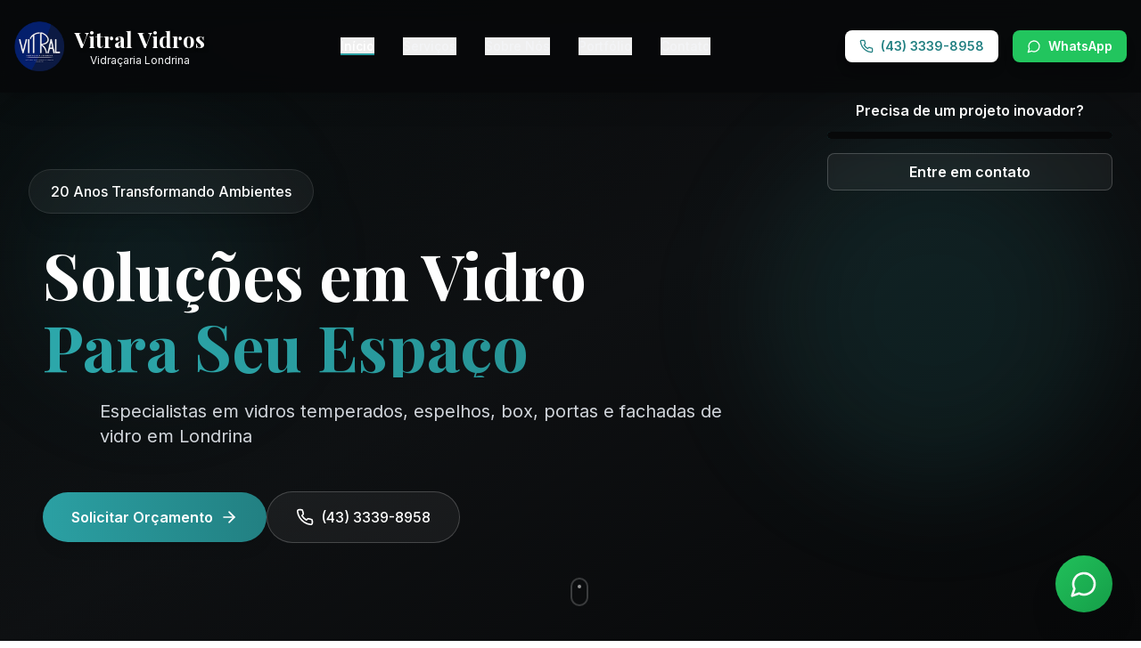

--- FILE ---
content_type: application/javascript; charset=utf-8
request_url: https://www.vidracarialondrina.com.br/assets/vendor-VIAh7PwP.js
body_size: 45825
content:
var e={exports:{}},n={},t=Symbol.for("react.element"),r=Symbol.for("react.portal"),l=Symbol.for("react.fragment"),a=Symbol.for("react.strict_mode"),u=Symbol.for("react.profiler"),o=Symbol.for("react.provider"),i=Symbol.for("react.context"),s=Symbol.for("react.forward_ref"),c=Symbol.for("react.suspense"),f=Symbol.for("react.memo"),d=Symbol.for("react.lazy"),p=Symbol.iterator;var m={isMounted:function(){return!1},enqueueForceUpdate:function(){},enqueueReplaceState:function(){},enqueueSetState:function(){}},h=Object.assign,v={};function g(e,n,t){this.props=e,this.context=n,this.refs=v,this.updater=t||m}function y(){}function b(e,n,t){this.props=e,this.context=n,this.refs=v,this.updater=t||m}g.prototype.isReactComponent={},g.prototype.setState=function(e,n){if("object"!=typeof e&&"function"!=typeof e&&null!=e)throw Error("setState(...): takes an object of state variables to update or a function which returns an object of state variables.");this.updater.enqueueSetState(this,e,n,"setState")},g.prototype.forceUpdate=function(e){this.updater.enqueueForceUpdate(this,e,"forceUpdate")},y.prototype=g.prototype;var k=b.prototype=new y;k.constructor=b,h(k,g.prototype),k.isPureReactComponent=!0;var w=Array.isArray,S=Object.prototype.hasOwnProperty,x={current:null},E={key:!0,ref:!0,__self:!0,__source:!0};function C(e,n,r){var l,a={},u=null,o=null;if(null!=n)for(l in void 0!==n.ref&&(o=n.ref),void 0!==n.key&&(u=""+n.key),n)S.call(n,l)&&!E.hasOwnProperty(l)&&(a[l]=n[l]);var i=arguments.length-2;if(1===i)a.children=r;else if(1<i){for(var s=Array(i),c=0;c<i;c++)s[c]=arguments[c+2];a.children=s}if(e&&e.defaultProps)for(l in i=e.defaultProps)void 0===a[l]&&(a[l]=i[l]);return{$$typeof:t,type:e,key:u,ref:o,props:a,_owner:x.current}}function _(e){return"object"==typeof e&&null!==e&&e.$$typeof===t}var P=/\/+/g;function N(e,n){return"object"==typeof e&&null!==e&&null!=e.key?function(e){var n={"=":"=0",":":"=2"};return"$"+e.replace(/[=:]/g,function(e){return n[e]})}(""+e.key):n.toString(36)}function z(e,n,l,a,u){var o=typeof e;"undefined"!==o&&"boolean"!==o||(e=null);var i=!1;if(null===e)i=!0;else switch(o){case"string":case"number":i=!0;break;case"object":switch(e.$$typeof){case t:case r:i=!0}}if(i)return u=u(i=e),e=""===a?"."+N(i,0):a,w(u)?(l="",null!=e&&(l=e.replace(P,"$&/")+"/"),z(u,n,l,"",function(e){return e})):null!=u&&(_(u)&&(u=function(e,n){return{$$typeof:t,type:e.type,key:n,ref:e.ref,props:e.props,_owner:e._owner}}(u,l+(!u.key||i&&i.key===u.key?"":(""+u.key).replace(P,"$&/")+"/")+e)),n.push(u)),1;if(i=0,a=""===a?".":a+":",w(e))for(var s=0;s<e.length;s++){var c=a+N(o=e[s],s);i+=z(o,n,l,c,u)}else if(c=function(e){return null===e||"object"!=typeof e?null:"function"==typeof(e=p&&e[p]||e["@@iterator"])?e:null}(e),"function"==typeof c)for(e=c.call(e),s=0;!(o=e.next()).done;)i+=z(o=o.value,n,l,c=a+N(o,s++),u);else if("object"===o)throw n=String(e),Error("Objects are not valid as a React child (found: "+("[object Object]"===n?"object with keys {"+Object.keys(e).join(", ")+"}":n)+"). If you meant to render a collection of children, use an array instead.");return i}function T(e,n,t){if(null==e)return e;var r=[],l=0;return z(e,r,"","",function(e){return n.call(t,e,l++)}),r}function L(e){if(-1===e._status){var n=e._result;(n=n()).then(function(n){0!==e._status&&-1!==e._status||(e._status=1,e._result=n)},function(n){0!==e._status&&-1!==e._status||(e._status=2,e._result=n)}),-1===e._status&&(e._status=0,e._result=n)}if(1===e._status)return e._result.default;throw e._result}var R={current:null},M={transition:null},F={ReactCurrentDispatcher:R,ReactCurrentBatchConfig:M,ReactCurrentOwner:x};function O(){throw Error("act(...) is not supported in production builds of React.")}n.Children={map:T,forEach:function(e,n,t){T(e,function(){n.apply(this,arguments)},t)},count:function(e){var n=0;return T(e,function(){n++}),n},toArray:function(e){return T(e,function(e){return e})||[]},only:function(e){if(!_(e))throw Error("React.Children.only expected to receive a single React element child.");return e}},n.Component=g,n.Fragment=l,n.Profiler=u,n.PureComponent=b,n.StrictMode=a,n.Suspense=c,n.__SECRET_INTERNALS_DO_NOT_USE_OR_YOU_WILL_BE_FIRED=F,n.act=O,n.cloneElement=function(e,n,r){if(null==e)throw Error("React.cloneElement(...): The argument must be a React element, but you passed "+e+".");var l=h({},e.props),a=e.key,u=e.ref,o=e._owner;if(null!=n){if(void 0!==n.ref&&(u=n.ref,o=x.current),void 0!==n.key&&(a=""+n.key),e.type&&e.type.defaultProps)var i=e.type.defaultProps;for(s in n)S.call(n,s)&&!E.hasOwnProperty(s)&&(l[s]=void 0===n[s]&&void 0!==i?i[s]:n[s])}var s=arguments.length-2;if(1===s)l.children=r;else if(1<s){i=Array(s);for(var c=0;c<s;c++)i[c]=arguments[c+2];l.children=i}return{$$typeof:t,type:e.type,key:a,ref:u,props:l,_owner:o}},n.createContext=function(e){return(e={$$typeof:i,_currentValue:e,_currentValue2:e,_threadCount:0,Provider:null,Consumer:null,_defaultValue:null,_globalName:null}).Provider={$$typeof:o,_context:e},e.Consumer=e},n.createElement=C,n.createFactory=function(e){var n=C.bind(null,e);return n.type=e,n},n.createRef=function(){return{current:null}},n.forwardRef=function(e){return{$$typeof:s,render:e}},n.isValidElement=_,n.lazy=function(e){return{$$typeof:d,_payload:{_status:-1,_result:e},_init:L}},n.memo=function(e,n){return{$$typeof:f,type:e,compare:void 0===n?null:n}},n.startTransition=function(e){var n=M.transition;M.transition={};try{e()}finally{M.transition=n}},n.unstable_act=O,n.useCallback=function(e,n){return R.current.useCallback(e,n)},n.useContext=function(e){return R.current.useContext(e)},n.useDebugValue=function(){},n.useDeferredValue=function(e){return R.current.useDeferredValue(e)},n.useEffect=function(e,n){return R.current.useEffect(e,n)},n.useId=function(){return R.current.useId()},n.useImperativeHandle=function(e,n,t){return R.current.useImperativeHandle(e,n,t)},n.useInsertionEffect=function(e,n){return R.current.useInsertionEffect(e,n)},n.useLayoutEffect=function(e,n){return R.current.useLayoutEffect(e,n)},n.useMemo=function(e,n){return R.current.useMemo(e,n)},n.useReducer=function(e,n,t){return R.current.useReducer(e,n,t)},n.useRef=function(e){return R.current.useRef(e)},n.useState=function(e){return R.current.useState(e)},n.useSyncExternalStore=function(e,n,t){return R.current.useSyncExternalStore(e,n,t)},n.useTransition=function(){return R.current.useTransition()},n.version="18.3.1",e.exports=n;var D=e.exports,I={exports:{}},U={},V={exports:{}},A={};
/**
 * @license React
 * scheduler.production.min.js
 *
 * Copyright (c) Facebook, Inc. and its affiliates.
 *
 * This source code is licensed under the MIT license found in the
 * LICENSE file in the root directory of this source tree.
 */
!function(e){function n(e,n){var t=e.length;e.push(n);e:for(;0<t;){var r=t-1>>>1,a=e[r];if(!(0<l(a,n)))break e;e[r]=n,e[t]=a,t=r}}function t(e){return 0===e.length?null:e[0]}function r(e){if(0===e.length)return null;var n=e[0],t=e.pop();if(t!==n){e[0]=t;e:for(var r=0,a=e.length,u=a>>>1;r<u;){var o=2*(r+1)-1,i=e[o],s=o+1,c=e[s];if(0>l(i,t))s<a&&0>l(c,i)?(e[r]=c,e[s]=t,r=s):(e[r]=i,e[o]=t,r=o);else{if(!(s<a&&0>l(c,t)))break e;e[r]=c,e[s]=t,r=s}}}return n}function l(e,n){var t=e.sortIndex-n.sortIndex;return 0!==t?t:e.id-n.id}if("object"==typeof performance&&"function"==typeof performance.now){var a=performance;e.unstable_now=function(){return a.now()}}else{var u=Date,o=u.now();e.unstable_now=function(){return u.now()-o}}var i=[],s=[],c=1,f=null,d=3,p=!1,m=!1,h=!1,v="function"==typeof setTimeout?setTimeout:null,g="function"==typeof clearTimeout?clearTimeout:null,y="undefined"!=typeof setImmediate?setImmediate:null;function b(e){for(var l=t(s);null!==l;){if(null===l.callback)r(s);else{if(!(l.startTime<=e))break;r(s),l.sortIndex=l.expirationTime,n(i,l)}l=t(s)}}function k(e){if(h=!1,b(e),!m)if(null!==t(i))m=!0,R(w);else{var n=t(s);null!==n&&M(k,n.startTime-e)}}function w(n,l){m=!1,h&&(h=!1,g(C),C=-1),p=!0;var a=d;try{for(b(l),f=t(i);null!==f&&(!(f.expirationTime>l)||n&&!N());){var u=f.callback;if("function"==typeof u){f.callback=null,d=f.priorityLevel;var o=u(f.expirationTime<=l);l=e.unstable_now(),"function"==typeof o?f.callback=o:f===t(i)&&r(i),b(l)}else r(i);f=t(i)}if(null!==f)var c=!0;else{var v=t(s);null!==v&&M(k,v.startTime-l),c=!1}return c}finally{f=null,d=a,p=!1}}"undefined"!=typeof navigator&&void 0!==navigator.scheduling&&void 0!==navigator.scheduling.isInputPending&&navigator.scheduling.isInputPending.bind(navigator.scheduling);var S,x=!1,E=null,C=-1,_=5,P=-1;function N(){return!(e.unstable_now()-P<_)}function z(){if(null!==E){var n=e.unstable_now();P=n;var t=!0;try{t=E(!0,n)}finally{t?S():(x=!1,E=null)}}else x=!1}if("function"==typeof y)S=function(){y(z)};else if("undefined"!=typeof MessageChannel){var T=new MessageChannel,L=T.port2;T.port1.onmessage=z,S=function(){L.postMessage(null)}}else S=function(){v(z,0)};function R(e){E=e,x||(x=!0,S())}function M(n,t){C=v(function(){n(e.unstable_now())},t)}e.unstable_IdlePriority=5,e.unstable_ImmediatePriority=1,e.unstable_LowPriority=4,e.unstable_NormalPriority=3,e.unstable_Profiling=null,e.unstable_UserBlockingPriority=2,e.unstable_cancelCallback=function(e){e.callback=null},e.unstable_continueExecution=function(){m||p||(m=!0,R(w))},e.unstable_forceFrameRate=function(e){0>e||125<e||(_=0<e?Math.floor(1e3/e):5)},e.unstable_getCurrentPriorityLevel=function(){return d},e.unstable_getFirstCallbackNode=function(){return t(i)},e.unstable_next=function(e){switch(d){case 1:case 2:case 3:var n=3;break;default:n=d}var t=d;d=n;try{return e()}finally{d=t}},e.unstable_pauseExecution=function(){},e.unstable_requestPaint=function(){},e.unstable_runWithPriority=function(e,n){switch(e){case 1:case 2:case 3:case 4:case 5:break;default:e=3}var t=d;d=e;try{return n()}finally{d=t}},e.unstable_scheduleCallback=function(r,l,a){var u=e.unstable_now();switch("object"==typeof a&&null!==a?a="number"==typeof(a=a.delay)&&0<a?u+a:u:a=u,r){case 1:var o=-1;break;case 2:o=250;break;case 5:o=1073741823;break;case 4:o=1e4;break;default:o=5e3}return r={id:c++,callback:l,priorityLevel:r,startTime:a,expirationTime:o=a+o,sortIndex:-1},a>u?(r.sortIndex=a,n(s,r),null===t(i)&&r===t(s)&&(h?(g(C),C=-1):h=!0,M(k,a-u))):(r.sortIndex=o,n(i,r),m||p||(m=!0,R(w))),r},e.unstable_shouldYield=N,e.unstable_wrapCallback=function(e){var n=d;return function(){var t=d;d=n;try{return e.apply(this,arguments)}finally{d=t}}}}(A),V.exports=A;var $=D,j=V.exports;
/**
 * @license React
 * react-dom.production.min.js
 *
 * Copyright (c) Facebook, Inc. and its affiliates.
 *
 * This source code is licensed under the MIT license found in the
 * LICENSE file in the root directory of this source tree.
 */function B(e){for(var n="https://reactjs.org/docs/error-decoder.html?invariant="+e,t=1;t<arguments.length;t++)n+="&args[]="+encodeURIComponent(arguments[t]);return"Minified React error #"+e+"; visit "+n+" for the full message or use the non-minified dev environment for full errors and additional helpful warnings."}var H=new Set,W={};function Q(e,n){q(e,n),q(e+"Capture",n)}function q(e,n){for(W[e]=n,e=0;e<n.length;e++)H.add(n[e])}var K=!("undefined"==typeof window||void 0===window.document||void 0===window.document.createElement),Y=Object.prototype.hasOwnProperty,X=/^[:A-Z_a-z\u00C0-\u00D6\u00D8-\u00F6\u00F8-\u02FF\u0370-\u037D\u037F-\u1FFF\u200C-\u200D\u2070-\u218F\u2C00-\u2FEF\u3001-\uD7FF\uF900-\uFDCF\uFDF0-\uFFFD][:A-Z_a-z\u00C0-\u00D6\u00D8-\u00F6\u00F8-\u02FF\u0370-\u037D\u037F-\u1FFF\u200C-\u200D\u2070-\u218F\u2C00-\u2FEF\u3001-\uD7FF\uF900-\uFDCF\uFDF0-\uFFFD\-.0-9\u00B7\u0300-\u036F\u203F-\u2040]*$/,G={},Z={};function J(e,n,t,r,l,a,u){this.acceptsBooleans=2===n||3===n||4===n,this.attributeName=r,this.attributeNamespace=l,this.mustUseProperty=t,this.propertyName=e,this.type=n,this.sanitizeURL=a,this.removeEmptyString=u}var ee={};"children dangerouslySetInnerHTML defaultValue defaultChecked innerHTML suppressContentEditableWarning suppressHydrationWarning style".split(" ").forEach(function(e){ee[e]=new J(e,0,!1,e,null,!1,!1)}),[["acceptCharset","accept-charset"],["className","class"],["htmlFor","for"],["httpEquiv","http-equiv"]].forEach(function(e){var n=e[0];ee[n]=new J(n,1,!1,e[1],null,!1,!1)}),["contentEditable","draggable","spellCheck","value"].forEach(function(e){ee[e]=new J(e,2,!1,e.toLowerCase(),null,!1,!1)}),["autoReverse","externalResourcesRequired","focusable","preserveAlpha"].forEach(function(e){ee[e]=new J(e,2,!1,e,null,!1,!1)}),"allowFullScreen async autoFocus autoPlay controls default defer disabled disablePictureInPicture disableRemotePlayback formNoValidate hidden loop noModule noValidate open playsInline readOnly required reversed scoped seamless itemScope".split(" ").forEach(function(e){ee[e]=new J(e,3,!1,e.toLowerCase(),null,!1,!1)}),["checked","multiple","muted","selected"].forEach(function(e){ee[e]=new J(e,3,!0,e,null,!1,!1)}),["capture","download"].forEach(function(e){ee[e]=new J(e,4,!1,e,null,!1,!1)}),["cols","rows","size","span"].forEach(function(e){ee[e]=new J(e,6,!1,e,null,!1,!1)}),["rowSpan","start"].forEach(function(e){ee[e]=new J(e,5,!1,e.toLowerCase(),null,!1,!1)});var ne=/[\-:]([a-z])/g;function te(e){return e[1].toUpperCase()}function re(e,n,t,r){var l=ee.hasOwnProperty(n)?ee[n]:null;(null!==l?0!==l.type:r||!(2<n.length)||"o"!==n[0]&&"O"!==n[0]||"n"!==n[1]&&"N"!==n[1])&&(function(e,n,t,r){if(null==n||function(e,n,t,r){if(null!==t&&0===t.type)return!1;switch(typeof n){case"function":case"symbol":return!0;case"boolean":return!r&&(null!==t?!t.acceptsBooleans:"data-"!==(e=e.toLowerCase().slice(0,5))&&"aria-"!==e);default:return!1}}(e,n,t,r))return!0;if(r)return!1;if(null!==t)switch(t.type){case 3:return!n;case 4:return!1===n;case 5:return isNaN(n);case 6:return isNaN(n)||1>n}return!1}(n,t,l,r)&&(t=null),r||null===l?function(e){return!!Y.call(Z,e)||!Y.call(G,e)&&(X.test(e)?Z[e]=!0:(G[e]=!0,!1))}(n)&&(null===t?e.removeAttribute(n):e.setAttribute(n,""+t)):l.mustUseProperty?e[l.propertyName]=null===t?3!==l.type&&"":t:(n=l.attributeName,r=l.attributeNamespace,null===t?e.removeAttribute(n):(t=3===(l=l.type)||4===l&&!0===t?"":""+t,r?e.setAttributeNS(r,n,t):e.setAttribute(n,t))))}"accent-height alignment-baseline arabic-form baseline-shift cap-height clip-path clip-rule color-interpolation color-interpolation-filters color-profile color-rendering dominant-baseline enable-background fill-opacity fill-rule flood-color flood-opacity font-family font-size font-size-adjust font-stretch font-style font-variant font-weight glyph-name glyph-orientation-horizontal glyph-orientation-vertical horiz-adv-x horiz-origin-x image-rendering letter-spacing lighting-color marker-end marker-mid marker-start overline-position overline-thickness paint-order panose-1 pointer-events rendering-intent shape-rendering stop-color stop-opacity strikethrough-position strikethrough-thickness stroke-dasharray stroke-dashoffset stroke-linecap stroke-linejoin stroke-miterlimit stroke-opacity stroke-width text-anchor text-decoration text-rendering underline-position underline-thickness unicode-bidi unicode-range units-per-em v-alphabetic v-hanging v-ideographic v-mathematical vector-effect vert-adv-y vert-origin-x vert-origin-y word-spacing writing-mode xmlns:xlink x-height".split(" ").forEach(function(e){var n=e.replace(ne,te);ee[n]=new J(n,1,!1,e,null,!1,!1)}),"xlink:actuate xlink:arcrole xlink:role xlink:show xlink:title xlink:type".split(" ").forEach(function(e){var n=e.replace(ne,te);ee[n]=new J(n,1,!1,e,"http://www.w3.org/1999/xlink",!1,!1)}),["xml:base","xml:lang","xml:space"].forEach(function(e){var n=e.replace(ne,te);ee[n]=new J(n,1,!1,e,"http://www.w3.org/XML/1998/namespace",!1,!1)}),["tabIndex","crossOrigin"].forEach(function(e){ee[e]=new J(e,1,!1,e.toLowerCase(),null,!1,!1)}),ee.xlinkHref=new J("xlinkHref",1,!1,"xlink:href","http://www.w3.org/1999/xlink",!0,!1),["src","href","action","formAction"].forEach(function(e){ee[e]=new J(e,1,!1,e.toLowerCase(),null,!0,!0)});var le=$.__SECRET_INTERNALS_DO_NOT_USE_OR_YOU_WILL_BE_FIRED,ae=Symbol.for("react.element"),ue=Symbol.for("react.portal"),oe=Symbol.for("react.fragment"),ie=Symbol.for("react.strict_mode"),se=Symbol.for("react.profiler"),ce=Symbol.for("react.provider"),fe=Symbol.for("react.context"),de=Symbol.for("react.forward_ref"),pe=Symbol.for("react.suspense"),me=Symbol.for("react.suspense_list"),he=Symbol.for("react.memo"),ve=Symbol.for("react.lazy"),ge=Symbol.for("react.offscreen"),ye=Symbol.iterator;function be(e){return null===e||"object"!=typeof e?null:"function"==typeof(e=ye&&e[ye]||e["@@iterator"])?e:null}var ke,we=Object.assign;function Se(e){if(void 0===ke)try{throw Error()}catch(t){var n=t.stack.trim().match(/\n( *(at )?)/);ke=n&&n[1]||""}return"\n"+ke+e}var xe=!1;function Ee(e,n){if(!e||xe)return"";xe=!0;var t=Error.prepareStackTrace;Error.prepareStackTrace=void 0;try{if(n)if(n=function(){throw Error()},Object.defineProperty(n.prototype,"props",{set:function(){throw Error()}}),"object"==typeof Reflect&&Reflect.construct){try{Reflect.construct(n,[])}catch(s){var r=s}Reflect.construct(e,[],n)}else{try{n.call()}catch(s){r=s}e.call(n.prototype)}else{try{throw Error()}catch(s){r=s}e()}}catch(s){if(s&&r&&"string"==typeof s.stack){for(var l=s.stack.split("\n"),a=r.stack.split("\n"),u=l.length-1,o=a.length-1;1<=u&&0<=o&&l[u]!==a[o];)o--;for(;1<=u&&0<=o;u--,o--)if(l[u]!==a[o]){if(1!==u||1!==o)do{if(u--,0>--o||l[u]!==a[o]){var i="\n"+l[u].replace(" at new "," at ");return e.displayName&&i.includes("<anonymous>")&&(i=i.replace("<anonymous>",e.displayName)),i}}while(1<=u&&0<=o);break}}}finally{xe=!1,Error.prepareStackTrace=t}return(e=e?e.displayName||e.name:"")?Se(e):""}function Ce(e){switch(e.tag){case 5:return Se(e.type);case 16:return Se("Lazy");case 13:return Se("Suspense");case 19:return Se("SuspenseList");case 0:case 2:case 15:return e=Ee(e.type,!1);case 11:return e=Ee(e.type.render,!1);case 1:return e=Ee(e.type,!0);default:return""}}function _e(e){if(null==e)return null;if("function"==typeof e)return e.displayName||e.name||null;if("string"==typeof e)return e;switch(e){case oe:return"Fragment";case ue:return"Portal";case se:return"Profiler";case ie:return"StrictMode";case pe:return"Suspense";case me:return"SuspenseList"}if("object"==typeof e)switch(e.$$typeof){case fe:return(e.displayName||"Context")+".Consumer";case ce:return(e._context.displayName||"Context")+".Provider";case de:var n=e.render;return(e=e.displayName)||(e=""!==(e=n.displayName||n.name||"")?"ForwardRef("+e+")":"ForwardRef"),e;case he:return null!==(n=e.displayName||null)?n:_e(e.type)||"Memo";case ve:n=e._payload,e=e._init;try{return _e(e(n))}catch(t){}}return null}function Pe(e){var n=e.type;switch(e.tag){case 24:return"Cache";case 9:return(n.displayName||"Context")+".Consumer";case 10:return(n._context.displayName||"Context")+".Provider";case 18:return"DehydratedFragment";case 11:return e=(e=n.render).displayName||e.name||"",n.displayName||(""!==e?"ForwardRef("+e+")":"ForwardRef");case 7:return"Fragment";case 5:return n;case 4:return"Portal";case 3:return"Root";case 6:return"Text";case 16:return _e(n);case 8:return n===ie?"StrictMode":"Mode";case 22:return"Offscreen";case 12:return"Profiler";case 21:return"Scope";case 13:return"Suspense";case 19:return"SuspenseList";case 25:return"TracingMarker";case 1:case 0:case 17:case 2:case 14:case 15:if("function"==typeof n)return n.displayName||n.name||null;if("string"==typeof n)return n}return null}function Ne(e){switch(typeof e){case"boolean":case"number":case"string":case"undefined":case"object":return e;default:return""}}function ze(e){var n=e.type;return(e=e.nodeName)&&"input"===e.toLowerCase()&&("checkbox"===n||"radio"===n)}function Te(e){e._valueTracker||(e._valueTracker=function(e){var n=ze(e)?"checked":"value",t=Object.getOwnPropertyDescriptor(e.constructor.prototype,n),r=""+e[n];if(!e.hasOwnProperty(n)&&void 0!==t&&"function"==typeof t.get&&"function"==typeof t.set){var l=t.get,a=t.set;return Object.defineProperty(e,n,{configurable:!0,get:function(){return l.call(this)},set:function(e){r=""+e,a.call(this,e)}}),Object.defineProperty(e,n,{enumerable:t.enumerable}),{getValue:function(){return r},setValue:function(e){r=""+e},stopTracking:function(){e._valueTracker=null,delete e[n]}}}}(e))}function Le(e){if(!e)return!1;var n=e._valueTracker;if(!n)return!0;var t=n.getValue(),r="";return e&&(r=ze(e)?e.checked?"true":"false":e.value),(e=r)!==t&&(n.setValue(e),!0)}function Re(e){if(void 0===(e=e||("undefined"!=typeof document?document:void 0)))return null;try{return e.activeElement||e.body}catch(n){return e.body}}function Me(e,n){var t=n.checked;return we({},n,{defaultChecked:void 0,defaultValue:void 0,value:void 0,checked:null!=t?t:e._wrapperState.initialChecked})}function Fe(e,n){var t=null==n.defaultValue?"":n.defaultValue,r=null!=n.checked?n.checked:n.defaultChecked;t=Ne(null!=n.value?n.value:t),e._wrapperState={initialChecked:r,initialValue:t,controlled:"checkbox"===n.type||"radio"===n.type?null!=n.checked:null!=n.value}}function Oe(e,n){null!=(n=n.checked)&&re(e,"checked",n,!1)}function De(e,n){Oe(e,n);var t=Ne(n.value),r=n.type;if(null!=t)"number"===r?(0===t&&""===e.value||e.value!=t)&&(e.value=""+t):e.value!==""+t&&(e.value=""+t);else if("submit"===r||"reset"===r)return void e.removeAttribute("value");n.hasOwnProperty("value")?Ue(e,n.type,t):n.hasOwnProperty("defaultValue")&&Ue(e,n.type,Ne(n.defaultValue)),null==n.checked&&null!=n.defaultChecked&&(e.defaultChecked=!!n.defaultChecked)}function Ie(e,n,t){if(n.hasOwnProperty("value")||n.hasOwnProperty("defaultValue")){var r=n.type;if(!("submit"!==r&&"reset"!==r||void 0!==n.value&&null!==n.value))return;n=""+e._wrapperState.initialValue,t||n===e.value||(e.value=n),e.defaultValue=n}""!==(t=e.name)&&(e.name=""),e.defaultChecked=!!e._wrapperState.initialChecked,""!==t&&(e.name=t)}function Ue(e,n,t){"number"===n&&Re(e.ownerDocument)===e||(null==t?e.defaultValue=""+e._wrapperState.initialValue:e.defaultValue!==""+t&&(e.defaultValue=""+t))}var Ve=Array.isArray;function Ae(e,n,t,r){if(e=e.options,n){n={};for(var l=0;l<t.length;l++)n["$"+t[l]]=!0;for(t=0;t<e.length;t++)l=n.hasOwnProperty("$"+e[t].value),e[t].selected!==l&&(e[t].selected=l),l&&r&&(e[t].defaultSelected=!0)}else{for(t=""+Ne(t),n=null,l=0;l<e.length;l++){if(e[l].value===t)return e[l].selected=!0,void(r&&(e[l].defaultSelected=!0));null!==n||e[l].disabled||(n=e[l])}null!==n&&(n.selected=!0)}}function $e(e,n){if(null!=n.dangerouslySetInnerHTML)throw Error(B(91));return we({},n,{value:void 0,defaultValue:void 0,children:""+e._wrapperState.initialValue})}function je(e,n){var t=n.value;if(null==t){if(t=n.children,n=n.defaultValue,null!=t){if(null!=n)throw Error(B(92));if(Ve(t)){if(1<t.length)throw Error(B(93));t=t[0]}n=t}null==n&&(n=""),t=n}e._wrapperState={initialValue:Ne(t)}}function Be(e,n){var t=Ne(n.value),r=Ne(n.defaultValue);null!=t&&((t=""+t)!==e.value&&(e.value=t),null==n.defaultValue&&e.defaultValue!==t&&(e.defaultValue=t)),null!=r&&(e.defaultValue=""+r)}function He(e){var n=e.textContent;n===e._wrapperState.initialValue&&""!==n&&null!==n&&(e.value=n)}function We(e){switch(e){case"svg":return"http://www.w3.org/2000/svg";case"math":return"http://www.w3.org/1998/Math/MathML";default:return"http://www.w3.org/1999/xhtml"}}function Qe(e,n){return null==e||"http://www.w3.org/1999/xhtml"===e?We(n):"http://www.w3.org/2000/svg"===e&&"foreignObject"===n?"http://www.w3.org/1999/xhtml":e}var qe,Ke,Ye=(Ke=function(e,n){if("http://www.w3.org/2000/svg"!==e.namespaceURI||"innerHTML"in e)e.innerHTML=n;else{for((qe=qe||document.createElement("div")).innerHTML="<svg>"+n.valueOf().toString()+"</svg>",n=qe.firstChild;e.firstChild;)e.removeChild(e.firstChild);for(;n.firstChild;)e.appendChild(n.firstChild)}},"undefined"!=typeof MSApp&&MSApp.execUnsafeLocalFunction?function(e,n,t,r){MSApp.execUnsafeLocalFunction(function(){return Ke(e,n)})}:Ke);function Xe(e,n){if(n){var t=e.firstChild;if(t&&t===e.lastChild&&3===t.nodeType)return void(t.nodeValue=n)}e.textContent=n}var Ge={animationIterationCount:!0,aspectRatio:!0,borderImageOutset:!0,borderImageSlice:!0,borderImageWidth:!0,boxFlex:!0,boxFlexGroup:!0,boxOrdinalGroup:!0,columnCount:!0,columns:!0,flex:!0,flexGrow:!0,flexPositive:!0,flexShrink:!0,flexNegative:!0,flexOrder:!0,gridArea:!0,gridRow:!0,gridRowEnd:!0,gridRowSpan:!0,gridRowStart:!0,gridColumn:!0,gridColumnEnd:!0,gridColumnSpan:!0,gridColumnStart:!0,fontWeight:!0,lineClamp:!0,lineHeight:!0,opacity:!0,order:!0,orphans:!0,tabSize:!0,widows:!0,zIndex:!0,zoom:!0,fillOpacity:!0,floodOpacity:!0,stopOpacity:!0,strokeDasharray:!0,strokeDashoffset:!0,strokeMiterlimit:!0,strokeOpacity:!0,strokeWidth:!0},Ze=["Webkit","ms","Moz","O"];function Je(e,n,t){return null==n||"boolean"==typeof n||""===n?"":t||"number"!=typeof n||0===n||Ge.hasOwnProperty(e)&&Ge[e]?(""+n).trim():n+"px"}function en(e,n){for(var t in e=e.style,n)if(n.hasOwnProperty(t)){var r=0===t.indexOf("--"),l=Je(t,n[t],r);"float"===t&&(t="cssFloat"),r?e.setProperty(t,l):e[t]=l}}Object.keys(Ge).forEach(function(e){Ze.forEach(function(n){n=n+e.charAt(0).toUpperCase()+e.substring(1),Ge[n]=Ge[e]})});var nn=we({menuitem:!0},{area:!0,base:!0,br:!0,col:!0,embed:!0,hr:!0,img:!0,input:!0,keygen:!0,link:!0,meta:!0,param:!0,source:!0,track:!0,wbr:!0});function tn(e,n){if(n){if(nn[e]&&(null!=n.children||null!=n.dangerouslySetInnerHTML))throw Error(B(137,e));if(null!=n.dangerouslySetInnerHTML){if(null!=n.children)throw Error(B(60));if("object"!=typeof n.dangerouslySetInnerHTML||!("__html"in n.dangerouslySetInnerHTML))throw Error(B(61))}if(null!=n.style&&"object"!=typeof n.style)throw Error(B(62))}}function rn(e,n){if(-1===e.indexOf("-"))return"string"==typeof n.is;switch(e){case"annotation-xml":case"color-profile":case"font-face":case"font-face-src":case"font-face-uri":case"font-face-format":case"font-face-name":case"missing-glyph":return!1;default:return!0}}var ln=null;function an(e){return(e=e.target||e.srcElement||window).correspondingUseElement&&(e=e.correspondingUseElement),3===e.nodeType?e.parentNode:e}var un=null,on=null,sn=null;function cn(e){if(e=ra(e)){if("function"!=typeof un)throw Error(B(280));var n=e.stateNode;n&&(n=aa(n),un(e.stateNode,e.type,n))}}function fn(e){on?sn?sn.push(e):sn=[e]:on=e}function dn(){if(on){var e=on,n=sn;if(sn=on=null,cn(e),n)for(e=0;e<n.length;e++)cn(n[e])}}function pn(e,n){return e(n)}function mn(){}var hn=!1;function vn(e,n,t){if(hn)return e(n,t);hn=!0;try{return pn(e,n,t)}finally{hn=!1,(null!==on||null!==sn)&&(mn(),dn())}}function gn(e,n){var t=e.stateNode;if(null===t)return null;var r=aa(t);if(null===r)return null;t=r[n];e:switch(n){case"onClick":case"onClickCapture":case"onDoubleClick":case"onDoubleClickCapture":case"onMouseDown":case"onMouseDownCapture":case"onMouseMove":case"onMouseMoveCapture":case"onMouseUp":case"onMouseUpCapture":case"onMouseEnter":(r=!r.disabled)||(r=!("button"===(e=e.type)||"input"===e||"select"===e||"textarea"===e)),e=!r;break e;default:e=!1}if(e)return null;if(t&&"function"!=typeof t)throw Error(B(231,n,typeof t));return t}var yn=!1;if(K)try{var bn={};Object.defineProperty(bn,"passive",{get:function(){yn=!0}}),window.addEventListener("test",bn,bn),window.removeEventListener("test",bn,bn)}catch(Ke){yn=!1}function kn(e,n,t,r,l,a,u,o,i){var s=Array.prototype.slice.call(arguments,3);try{n.apply(t,s)}catch(c){this.onError(c)}}var wn=!1,Sn=null,xn=!1,En=null,Cn={onError:function(e){wn=!0,Sn=e}};function _n(e,n,t,r,l,a,u,o,i){wn=!1,Sn=null,kn.apply(Cn,arguments)}function Pn(e){var n=e,t=e;if(e.alternate)for(;n.return;)n=n.return;else{e=n;do{!!(4098&(n=e).flags)&&(t=n.return),e=n.return}while(e)}return 3===n.tag?t:null}function Nn(e){if(13===e.tag){var n=e.memoizedState;if(null===n&&(null!==(e=e.alternate)&&(n=e.memoizedState)),null!==n)return n.dehydrated}return null}function zn(e){if(Pn(e)!==e)throw Error(B(188))}function Tn(e){return null!==(e=function(e){var n=e.alternate;if(!n){if(null===(n=Pn(e)))throw Error(B(188));return n!==e?null:e}for(var t=e,r=n;;){var l=t.return;if(null===l)break;var a=l.alternate;if(null===a){if(null!==(r=l.return)){t=r;continue}break}if(l.child===a.child){for(a=l.child;a;){if(a===t)return zn(l),e;if(a===r)return zn(l),n;a=a.sibling}throw Error(B(188))}if(t.return!==r.return)t=l,r=a;else{for(var u=!1,o=l.child;o;){if(o===t){u=!0,t=l,r=a;break}if(o===r){u=!0,r=l,t=a;break}o=o.sibling}if(!u){for(o=a.child;o;){if(o===t){u=!0,t=a,r=l;break}if(o===r){u=!0,r=a,t=l;break}o=o.sibling}if(!u)throw Error(B(189))}}if(t.alternate!==r)throw Error(B(190))}if(3!==t.tag)throw Error(B(188));return t.stateNode.current===t?e:n}(e))?Ln(e):null}function Ln(e){if(5===e.tag||6===e.tag)return e;for(e=e.child;null!==e;){var n=Ln(e);if(null!==n)return n;e=e.sibling}return null}var Rn=j.unstable_scheduleCallback,Mn=j.unstable_cancelCallback,Fn=j.unstable_shouldYield,On=j.unstable_requestPaint,Dn=j.unstable_now,In=j.unstable_getCurrentPriorityLevel,Un=j.unstable_ImmediatePriority,Vn=j.unstable_UserBlockingPriority,An=j.unstable_NormalPriority,$n=j.unstable_LowPriority,jn=j.unstable_IdlePriority,Bn=null,Hn=null;var Wn=Math.clz32?Math.clz32:function(e){return e>>>=0,0===e?32:31-(Qn(e)/qn|0)|0},Qn=Math.log,qn=Math.LN2;var Kn=64,Yn=4194304;function Xn(e){switch(e&-e){case 1:return 1;case 2:return 2;case 4:return 4;case 8:return 8;case 16:return 16;case 32:return 32;case 64:case 128:case 256:case 512:case 1024:case 2048:case 4096:case 8192:case 16384:case 32768:case 65536:case 131072:case 262144:case 524288:case 1048576:case 2097152:return 4194240&e;case 4194304:case 8388608:case 16777216:case 33554432:case 67108864:return 130023424&e;case 134217728:return 134217728;case 268435456:return 268435456;case 536870912:return 536870912;case 1073741824:return 1073741824;default:return e}}function Gn(e,n){var t=e.pendingLanes;if(0===t)return 0;var r=0,l=e.suspendedLanes,a=e.pingedLanes,u=268435455&t;if(0!==u){var o=u&~l;0!==o?r=Xn(o):0!==(a&=u)&&(r=Xn(a))}else 0!==(u=t&~l)?r=Xn(u):0!==a&&(r=Xn(a));if(0===r)return 0;if(0!==n&&n!==r&&0===(n&l)&&((l=r&-r)>=(a=n&-n)||16===l&&4194240&a))return n;if(4&r&&(r|=16&t),0!==(n=e.entangledLanes))for(e=e.entanglements,n&=r;0<n;)l=1<<(t=31-Wn(n)),r|=e[t],n&=~l;return r}function Zn(e,n){switch(e){case 1:case 2:case 4:return n+250;case 8:case 16:case 32:case 64:case 128:case 256:case 512:case 1024:case 2048:case 4096:case 8192:case 16384:case 32768:case 65536:case 131072:case 262144:case 524288:case 1048576:case 2097152:return n+5e3;default:return-1}}function Jn(e){return 0!==(e=-1073741825&e.pendingLanes)?e:1073741824&e?1073741824:0}function et(){var e=Kn;return!(4194240&(Kn<<=1))&&(Kn=64),e}function nt(e){for(var n=[],t=0;31>t;t++)n.push(e);return n}function tt(e,n,t){e.pendingLanes|=n,536870912!==n&&(e.suspendedLanes=0,e.pingedLanes=0),(e=e.eventTimes)[n=31-Wn(n)]=t}function rt(e,n){var t=e.entangledLanes|=n;for(e=e.entanglements;t;){var r=31-Wn(t),l=1<<r;l&n|e[r]&n&&(e[r]|=n),t&=~l}}var lt=0;function at(e){return 1<(e&=-e)?4<e?268435455&e?16:536870912:4:1}var ut,ot,it,st,ct,ft=!1,dt=[],pt=null,mt=null,ht=null,vt=new Map,gt=new Map,yt=[],bt="mousedown mouseup touchcancel touchend touchstart auxclick dblclick pointercancel pointerdown pointerup dragend dragstart drop compositionend compositionstart keydown keypress keyup input textInput copy cut paste click change contextmenu reset submit".split(" ");function kt(e,n){switch(e){case"focusin":case"focusout":pt=null;break;case"dragenter":case"dragleave":mt=null;break;case"mouseover":case"mouseout":ht=null;break;case"pointerover":case"pointerout":vt.delete(n.pointerId);break;case"gotpointercapture":case"lostpointercapture":gt.delete(n.pointerId)}}function wt(e,n,t,r,l,a){return null===e||e.nativeEvent!==a?(e={blockedOn:n,domEventName:t,eventSystemFlags:r,nativeEvent:a,targetContainers:[l]},null!==n&&(null!==(n=ra(n))&&ot(n)),e):(e.eventSystemFlags|=r,n=e.targetContainers,null!==l&&-1===n.indexOf(l)&&n.push(l),e)}function St(e){var n=ta(e.target);if(null!==n){var t=Pn(n);if(null!==t)if(13===(n=t.tag)){if(null!==(n=Nn(t)))return e.blockedOn=n,void ct(e.priority,function(){it(t)})}else if(3===n&&t.stateNode.current.memoizedState.isDehydrated)return void(e.blockedOn=3===t.tag?t.stateNode.containerInfo:null)}e.blockedOn=null}function xt(e){if(null!==e.blockedOn)return!1;for(var n=e.targetContainers;0<n.length;){var t=Ft(e.domEventName,e.eventSystemFlags,n[0],e.nativeEvent);if(null!==t)return null!==(n=ra(t))&&ot(n),e.blockedOn=t,!1;var r=new(t=e.nativeEvent).constructor(t.type,t);ln=r,t.target.dispatchEvent(r),ln=null,n.shift()}return!0}function Et(e,n,t){xt(e)&&t.delete(n)}function Ct(){ft=!1,null!==pt&&xt(pt)&&(pt=null),null!==mt&&xt(mt)&&(mt=null),null!==ht&&xt(ht)&&(ht=null),vt.forEach(Et),gt.forEach(Et)}function _t(e,n){e.blockedOn===n&&(e.blockedOn=null,ft||(ft=!0,j.unstable_scheduleCallback(j.unstable_NormalPriority,Ct)))}function Pt(e){function n(n){return _t(n,e)}if(0<dt.length){_t(dt[0],e);for(var t=1;t<dt.length;t++){var r=dt[t];r.blockedOn===e&&(r.blockedOn=null)}}for(null!==pt&&_t(pt,e),null!==mt&&_t(mt,e),null!==ht&&_t(ht,e),vt.forEach(n),gt.forEach(n),t=0;t<yt.length;t++)(r=yt[t]).blockedOn===e&&(r.blockedOn=null);for(;0<yt.length&&null===(t=yt[0]).blockedOn;)St(t),null===t.blockedOn&&yt.shift()}var Nt=le.ReactCurrentBatchConfig,zt=!0;function Tt(e,n,t,r){var l=lt,a=Nt.transition;Nt.transition=null;try{lt=1,Rt(e,n,t,r)}finally{lt=l,Nt.transition=a}}function Lt(e,n,t,r){var l=lt,a=Nt.transition;Nt.transition=null;try{lt=4,Rt(e,n,t,r)}finally{lt=l,Nt.transition=a}}function Rt(e,n,t,r){if(zt){var l=Ft(e,n,t,r);if(null===l)Nl(e,n,r,Mt,t),kt(e,r);else if(function(e,n,t,r,l){switch(n){case"focusin":return pt=wt(pt,e,n,t,r,l),!0;case"dragenter":return mt=wt(mt,e,n,t,r,l),!0;case"mouseover":return ht=wt(ht,e,n,t,r,l),!0;case"pointerover":var a=l.pointerId;return vt.set(a,wt(vt.get(a)||null,e,n,t,r,l)),!0;case"gotpointercapture":return a=l.pointerId,gt.set(a,wt(gt.get(a)||null,e,n,t,r,l)),!0}return!1}(l,e,n,t,r))r.stopPropagation();else if(kt(e,r),4&n&&-1<bt.indexOf(e)){for(;null!==l;){var a=ra(l);if(null!==a&&ut(a),null===(a=Ft(e,n,t,r))&&Nl(e,n,r,Mt,t),a===l)break;l=a}null!==l&&r.stopPropagation()}else Nl(e,n,r,null,t)}}var Mt=null;function Ft(e,n,t,r){if(Mt=null,null!==(e=ta(e=an(r))))if(null===(n=Pn(e)))e=null;else if(13===(t=n.tag)){if(null!==(e=Nn(n)))return e;e=null}else if(3===t){if(n.stateNode.current.memoizedState.isDehydrated)return 3===n.tag?n.stateNode.containerInfo:null;e=null}else n!==e&&(e=null);return Mt=e,null}function Ot(e){switch(e){case"cancel":case"click":case"close":case"contextmenu":case"copy":case"cut":case"auxclick":case"dblclick":case"dragend":case"dragstart":case"drop":case"focusin":case"focusout":case"input":case"invalid":case"keydown":case"keypress":case"keyup":case"mousedown":case"mouseup":case"paste":case"pause":case"play":case"pointercancel":case"pointerdown":case"pointerup":case"ratechange":case"reset":case"resize":case"seeked":case"submit":case"touchcancel":case"touchend":case"touchstart":case"volumechange":case"change":case"selectionchange":case"textInput":case"compositionstart":case"compositionend":case"compositionupdate":case"beforeblur":case"afterblur":case"beforeinput":case"blur":case"fullscreenchange":case"focus":case"hashchange":case"popstate":case"select":case"selectstart":return 1;case"drag":case"dragenter":case"dragexit":case"dragleave":case"dragover":case"mousemove":case"mouseout":case"mouseover":case"pointermove":case"pointerout":case"pointerover":case"scroll":case"toggle":case"touchmove":case"wheel":case"mouseenter":case"mouseleave":case"pointerenter":case"pointerleave":return 4;case"message":switch(In()){case Un:return 1;case Vn:return 4;case An:case $n:return 16;case jn:return 536870912;default:return 16}default:return 16}}var Dt=null,It=null,Ut=null;function Vt(){if(Ut)return Ut;var e,n,t=It,r=t.length,l="value"in Dt?Dt.value:Dt.textContent,a=l.length;for(e=0;e<r&&t[e]===l[e];e++);var u=r-e;for(n=1;n<=u&&t[r-n]===l[a-n];n++);return Ut=l.slice(e,1<n?1-n:void 0)}function At(e){var n=e.keyCode;return"charCode"in e?0===(e=e.charCode)&&13===n&&(e=13):e=n,10===e&&(e=13),32<=e||13===e?e:0}function $t(){return!0}function jt(){return!1}function Bt(e){function n(n,t,r,l,a){for(var u in this._reactName=n,this._targetInst=r,this.type=t,this.nativeEvent=l,this.target=a,this.currentTarget=null,e)e.hasOwnProperty(u)&&(n=e[u],this[u]=n?n(l):l[u]);return this.isDefaultPrevented=(null!=l.defaultPrevented?l.defaultPrevented:!1===l.returnValue)?$t:jt,this.isPropagationStopped=jt,this}return we(n.prototype,{preventDefault:function(){this.defaultPrevented=!0;var e=this.nativeEvent;e&&(e.preventDefault?e.preventDefault():"unknown"!=typeof e.returnValue&&(e.returnValue=!1),this.isDefaultPrevented=$t)},stopPropagation:function(){var e=this.nativeEvent;e&&(e.stopPropagation?e.stopPropagation():"unknown"!=typeof e.cancelBubble&&(e.cancelBubble=!0),this.isPropagationStopped=$t)},persist:function(){},isPersistent:$t}),n}var Ht,Wt,Qt,qt={eventPhase:0,bubbles:0,cancelable:0,timeStamp:function(e){return e.timeStamp||Date.now()},defaultPrevented:0,isTrusted:0},Kt=Bt(qt),Yt=we({},qt,{view:0,detail:0}),Xt=Bt(Yt),Gt=we({},Yt,{screenX:0,screenY:0,clientX:0,clientY:0,pageX:0,pageY:0,ctrlKey:0,shiftKey:0,altKey:0,metaKey:0,getModifierState:sr,button:0,buttons:0,relatedTarget:function(e){return void 0===e.relatedTarget?e.fromElement===e.srcElement?e.toElement:e.fromElement:e.relatedTarget},movementX:function(e){return"movementX"in e?e.movementX:(e!==Qt&&(Qt&&"mousemove"===e.type?(Ht=e.screenX-Qt.screenX,Wt=e.screenY-Qt.screenY):Wt=Ht=0,Qt=e),Ht)},movementY:function(e){return"movementY"in e?e.movementY:Wt}}),Zt=Bt(Gt),Jt=Bt(we({},Gt,{dataTransfer:0})),er=Bt(we({},Yt,{relatedTarget:0})),nr=Bt(we({},qt,{animationName:0,elapsedTime:0,pseudoElement:0})),tr=we({},qt,{clipboardData:function(e){return"clipboardData"in e?e.clipboardData:window.clipboardData}}),rr=Bt(tr),lr=Bt(we({},qt,{data:0})),ar={Esc:"Escape",Spacebar:" ",Left:"ArrowLeft",Up:"ArrowUp",Right:"ArrowRight",Down:"ArrowDown",Del:"Delete",Win:"OS",Menu:"ContextMenu",Apps:"ContextMenu",Scroll:"ScrollLock",MozPrintableKey:"Unidentified"},ur={8:"Backspace",9:"Tab",12:"Clear",13:"Enter",16:"Shift",17:"Control",18:"Alt",19:"Pause",20:"CapsLock",27:"Escape",32:" ",33:"PageUp",34:"PageDown",35:"End",36:"Home",37:"ArrowLeft",38:"ArrowUp",39:"ArrowRight",40:"ArrowDown",45:"Insert",46:"Delete",112:"F1",113:"F2",114:"F3",115:"F4",116:"F5",117:"F6",118:"F7",119:"F8",120:"F9",121:"F10",122:"F11",123:"F12",144:"NumLock",145:"ScrollLock",224:"Meta"},or={Alt:"altKey",Control:"ctrlKey",Meta:"metaKey",Shift:"shiftKey"};function ir(e){var n=this.nativeEvent;return n.getModifierState?n.getModifierState(e):!!(e=or[e])&&!!n[e]}function sr(){return ir}var cr=we({},Yt,{key:function(e){if(e.key){var n=ar[e.key]||e.key;if("Unidentified"!==n)return n}return"keypress"===e.type?13===(e=At(e))?"Enter":String.fromCharCode(e):"keydown"===e.type||"keyup"===e.type?ur[e.keyCode]||"Unidentified":""},code:0,location:0,ctrlKey:0,shiftKey:0,altKey:0,metaKey:0,repeat:0,locale:0,getModifierState:sr,charCode:function(e){return"keypress"===e.type?At(e):0},keyCode:function(e){return"keydown"===e.type||"keyup"===e.type?e.keyCode:0},which:function(e){return"keypress"===e.type?At(e):"keydown"===e.type||"keyup"===e.type?e.keyCode:0}}),fr=Bt(cr),dr=Bt(we({},Gt,{pointerId:0,width:0,height:0,pressure:0,tangentialPressure:0,tiltX:0,tiltY:0,twist:0,pointerType:0,isPrimary:0})),pr=Bt(we({},Yt,{touches:0,targetTouches:0,changedTouches:0,altKey:0,metaKey:0,ctrlKey:0,shiftKey:0,getModifierState:sr})),mr=Bt(we({},qt,{propertyName:0,elapsedTime:0,pseudoElement:0})),hr=we({},Gt,{deltaX:function(e){return"deltaX"in e?e.deltaX:"wheelDeltaX"in e?-e.wheelDeltaX:0},deltaY:function(e){return"deltaY"in e?e.deltaY:"wheelDeltaY"in e?-e.wheelDeltaY:"wheelDelta"in e?-e.wheelDelta:0},deltaZ:0,deltaMode:0}),vr=Bt(hr),gr=[9,13,27,32],yr=K&&"CompositionEvent"in window,br=null;K&&"documentMode"in document&&(br=document.documentMode);var kr=K&&"TextEvent"in window&&!br,wr=K&&(!yr||br&&8<br&&11>=br),Sr=String.fromCharCode(32),xr=!1;function Er(e,n){switch(e){case"keyup":return-1!==gr.indexOf(n.keyCode);case"keydown":return 229!==n.keyCode;case"keypress":case"mousedown":case"focusout":return!0;default:return!1}}function Cr(e){return"object"==typeof(e=e.detail)&&"data"in e?e.data:null}var _r=!1;var Pr={color:!0,date:!0,datetime:!0,"datetime-local":!0,email:!0,month:!0,number:!0,password:!0,range:!0,search:!0,tel:!0,text:!0,time:!0,url:!0,week:!0};function Nr(e){var n=e&&e.nodeName&&e.nodeName.toLowerCase();return"input"===n?!!Pr[e.type]:"textarea"===n}function zr(e,n,t,r){fn(r),0<(n=Tl(n,"onChange")).length&&(t=new Kt("onChange","change",null,t,r),e.push({event:t,listeners:n}))}var Tr=null,Lr=null;function Rr(e){Sl(e,0)}function Mr(e){if(Le(la(e)))return e}function Fr(e,n){if("change"===e)return n}var Or=!1;if(K){var Dr;if(K){var Ir="oninput"in document;if(!Ir){var Ur=document.createElement("div");Ur.setAttribute("oninput","return;"),Ir="function"==typeof Ur.oninput}Dr=Ir}else Dr=!1;Or=Dr&&(!document.documentMode||9<document.documentMode)}function Vr(){Tr&&(Tr.detachEvent("onpropertychange",Ar),Lr=Tr=null)}function Ar(e){if("value"===e.propertyName&&Mr(Lr)){var n=[];zr(n,Lr,e,an(e)),vn(Rr,n)}}function $r(e,n,t){"focusin"===e?(Vr(),Lr=t,(Tr=n).attachEvent("onpropertychange",Ar)):"focusout"===e&&Vr()}function jr(e){if("selectionchange"===e||"keyup"===e||"keydown"===e)return Mr(Lr)}function Br(e,n){if("click"===e)return Mr(n)}function Hr(e,n){if("input"===e||"change"===e)return Mr(n)}var Wr="function"==typeof Object.is?Object.is:function(e,n){return e===n&&(0!==e||1/e==1/n)||e!=e&&n!=n};function Qr(e,n){if(Wr(e,n))return!0;if("object"!=typeof e||null===e||"object"!=typeof n||null===n)return!1;var t=Object.keys(e),r=Object.keys(n);if(t.length!==r.length)return!1;for(r=0;r<t.length;r++){var l=t[r];if(!Y.call(n,l)||!Wr(e[l],n[l]))return!1}return!0}function qr(e){for(;e&&e.firstChild;)e=e.firstChild;return e}function Kr(e,n){var t,r=qr(e);for(e=0;r;){if(3===r.nodeType){if(t=e+r.textContent.length,e<=n&&t>=n)return{node:r,offset:n-e};e=t}e:{for(;r;){if(r.nextSibling){r=r.nextSibling;break e}r=r.parentNode}r=void 0}r=qr(r)}}function Yr(e,n){return!(!e||!n)&&(e===n||(!e||3!==e.nodeType)&&(n&&3===n.nodeType?Yr(e,n.parentNode):"contains"in e?e.contains(n):!!e.compareDocumentPosition&&!!(16&e.compareDocumentPosition(n))))}function Xr(){for(var e=window,n=Re();n instanceof e.HTMLIFrameElement;){try{var t="string"==typeof n.contentWindow.location.href}catch(r){t=!1}if(!t)break;n=Re((e=n.contentWindow).document)}return n}function Gr(e){var n=e&&e.nodeName&&e.nodeName.toLowerCase();return n&&("input"===n&&("text"===e.type||"search"===e.type||"tel"===e.type||"url"===e.type||"password"===e.type)||"textarea"===n||"true"===e.contentEditable)}function Zr(e){var n=Xr(),t=e.focusedElem,r=e.selectionRange;if(n!==t&&t&&t.ownerDocument&&Yr(t.ownerDocument.documentElement,t)){if(null!==r&&Gr(t))if(n=r.start,void 0===(e=r.end)&&(e=n),"selectionStart"in t)t.selectionStart=n,t.selectionEnd=Math.min(e,t.value.length);else if((e=(n=t.ownerDocument||document)&&n.defaultView||window).getSelection){e=e.getSelection();var l=t.textContent.length,a=Math.min(r.start,l);r=void 0===r.end?a:Math.min(r.end,l),!e.extend&&a>r&&(l=r,r=a,a=l),l=Kr(t,a);var u=Kr(t,r);l&&u&&(1!==e.rangeCount||e.anchorNode!==l.node||e.anchorOffset!==l.offset||e.focusNode!==u.node||e.focusOffset!==u.offset)&&((n=n.createRange()).setStart(l.node,l.offset),e.removeAllRanges(),a>r?(e.addRange(n),e.extend(u.node,u.offset)):(n.setEnd(u.node,u.offset),e.addRange(n)))}for(n=[],e=t;e=e.parentNode;)1===e.nodeType&&n.push({element:e,left:e.scrollLeft,top:e.scrollTop});for("function"==typeof t.focus&&t.focus(),t=0;t<n.length;t++)(e=n[t]).element.scrollLeft=e.left,e.element.scrollTop=e.top}}var Jr=K&&"documentMode"in document&&11>=document.documentMode,el=null,nl=null,tl=null,rl=!1;function ll(e,n,t){var r=t.window===t?t.document:9===t.nodeType?t:t.ownerDocument;rl||null==el||el!==Re(r)||("selectionStart"in(r=el)&&Gr(r)?r={start:r.selectionStart,end:r.selectionEnd}:r={anchorNode:(r=(r.ownerDocument&&r.ownerDocument.defaultView||window).getSelection()).anchorNode,anchorOffset:r.anchorOffset,focusNode:r.focusNode,focusOffset:r.focusOffset},tl&&Qr(tl,r)||(tl=r,0<(r=Tl(nl,"onSelect")).length&&(n=new Kt("onSelect","select",null,n,t),e.push({event:n,listeners:r}),n.target=el)))}function al(e,n){var t={};return t[e.toLowerCase()]=n.toLowerCase(),t["Webkit"+e]="webkit"+n,t["Moz"+e]="moz"+n,t}var ul={animationend:al("Animation","AnimationEnd"),animationiteration:al("Animation","AnimationIteration"),animationstart:al("Animation","AnimationStart"),transitionend:al("Transition","TransitionEnd")},ol={},il={};function sl(e){if(ol[e])return ol[e];if(!ul[e])return e;var n,t=ul[e];for(n in t)if(t.hasOwnProperty(n)&&n in il)return ol[e]=t[n];return e}K&&(il=document.createElement("div").style,"AnimationEvent"in window||(delete ul.animationend.animation,delete ul.animationiteration.animation,delete ul.animationstart.animation),"TransitionEvent"in window||delete ul.transitionend.transition);var cl=sl("animationend"),fl=sl("animationiteration"),dl=sl("animationstart"),pl=sl("transitionend"),ml=new Map,hl="abort auxClick cancel canPlay canPlayThrough click close contextMenu copy cut drag dragEnd dragEnter dragExit dragLeave dragOver dragStart drop durationChange emptied encrypted ended error gotPointerCapture input invalid keyDown keyPress keyUp load loadedData loadedMetadata loadStart lostPointerCapture mouseDown mouseMove mouseOut mouseOver mouseUp paste pause play playing pointerCancel pointerDown pointerMove pointerOut pointerOver pointerUp progress rateChange reset resize seeked seeking stalled submit suspend timeUpdate touchCancel touchEnd touchStart volumeChange scroll toggle touchMove waiting wheel".split(" ");function vl(e,n){ml.set(e,n),Q(n,[e])}for(var gl=0;gl<hl.length;gl++){var yl=hl[gl];vl(yl.toLowerCase(),"on"+(yl[0].toUpperCase()+yl.slice(1)))}vl(cl,"onAnimationEnd"),vl(fl,"onAnimationIteration"),vl(dl,"onAnimationStart"),vl("dblclick","onDoubleClick"),vl("focusin","onFocus"),vl("focusout","onBlur"),vl(pl,"onTransitionEnd"),q("onMouseEnter",["mouseout","mouseover"]),q("onMouseLeave",["mouseout","mouseover"]),q("onPointerEnter",["pointerout","pointerover"]),q("onPointerLeave",["pointerout","pointerover"]),Q("onChange","change click focusin focusout input keydown keyup selectionchange".split(" ")),Q("onSelect","focusout contextmenu dragend focusin keydown keyup mousedown mouseup selectionchange".split(" ")),Q("onBeforeInput",["compositionend","keypress","textInput","paste"]),Q("onCompositionEnd","compositionend focusout keydown keypress keyup mousedown".split(" ")),Q("onCompositionStart","compositionstart focusout keydown keypress keyup mousedown".split(" ")),Q("onCompositionUpdate","compositionupdate focusout keydown keypress keyup mousedown".split(" "));var bl="abort canplay canplaythrough durationchange emptied encrypted ended error loadeddata loadedmetadata loadstart pause play playing progress ratechange resize seeked seeking stalled suspend timeupdate volumechange waiting".split(" "),kl=new Set("cancel close invalid load scroll toggle".split(" ").concat(bl));function wl(e,n,t){var r=e.type||"unknown-event";e.currentTarget=t,function(e,n,t,r,l,a,u,o,i){if(_n.apply(this,arguments),wn){if(!wn)throw Error(B(198));var s=Sn;wn=!1,Sn=null,xn||(xn=!0,En=s)}}(r,n,void 0,e),e.currentTarget=null}function Sl(e,n){n=!!(4&n);for(var t=0;t<e.length;t++){var r=e[t],l=r.event;r=r.listeners;e:{var a=void 0;if(n)for(var u=r.length-1;0<=u;u--){var o=r[u],i=o.instance,s=o.currentTarget;if(o=o.listener,i!==a&&l.isPropagationStopped())break e;wl(l,o,s),a=i}else for(u=0;u<r.length;u++){if(i=(o=r[u]).instance,s=o.currentTarget,o=o.listener,i!==a&&l.isPropagationStopped())break e;wl(l,o,s),a=i}}}if(xn)throw e=En,xn=!1,En=null,e}function xl(e,n){var t=n[Jl];void 0===t&&(t=n[Jl]=new Set);var r=e+"__bubble";t.has(r)||(Pl(n,e,2,!1),t.add(r))}function El(e,n,t){var r=0;n&&(r|=4),Pl(t,e,r,n)}var Cl="_reactListening"+Math.random().toString(36).slice(2);function _l(e){if(!e[Cl]){e[Cl]=!0,H.forEach(function(n){"selectionchange"!==n&&(kl.has(n)||El(n,!1,e),El(n,!0,e))});var n=9===e.nodeType?e:e.ownerDocument;null===n||n[Cl]||(n[Cl]=!0,El("selectionchange",!1,n))}}function Pl(e,n,t,r){switch(Ot(n)){case 1:var l=Tt;break;case 4:l=Lt;break;default:l=Rt}t=l.bind(null,n,t,e),l=void 0,!yn||"touchstart"!==n&&"touchmove"!==n&&"wheel"!==n||(l=!0),r?void 0!==l?e.addEventListener(n,t,{capture:!0,passive:l}):e.addEventListener(n,t,!0):void 0!==l?e.addEventListener(n,t,{passive:l}):e.addEventListener(n,t,!1)}function Nl(e,n,t,r,l){var a=r;if(!(1&n||2&n||null===r))e:for(;;){if(null===r)return;var u=r.tag;if(3===u||4===u){var o=r.stateNode.containerInfo;if(o===l||8===o.nodeType&&o.parentNode===l)break;if(4===u)for(u=r.return;null!==u;){var i=u.tag;if((3===i||4===i)&&((i=u.stateNode.containerInfo)===l||8===i.nodeType&&i.parentNode===l))return;u=u.return}for(;null!==o;){if(null===(u=ta(o)))return;if(5===(i=u.tag)||6===i){r=a=u;continue e}o=o.parentNode}}r=r.return}vn(function(){var r=a,l=an(t),u=[];e:{var o=ml.get(e);if(void 0!==o){var i=Kt,s=e;switch(e){case"keypress":if(0===At(t))break e;case"keydown":case"keyup":i=fr;break;case"focusin":s="focus",i=er;break;case"focusout":s="blur",i=er;break;case"beforeblur":case"afterblur":i=er;break;case"click":if(2===t.button)break e;case"auxclick":case"dblclick":case"mousedown":case"mousemove":case"mouseup":case"mouseout":case"mouseover":case"contextmenu":i=Zt;break;case"drag":case"dragend":case"dragenter":case"dragexit":case"dragleave":case"dragover":case"dragstart":case"drop":i=Jt;break;case"touchcancel":case"touchend":case"touchmove":case"touchstart":i=pr;break;case cl:case fl:case dl:i=nr;break;case pl:i=mr;break;case"scroll":i=Xt;break;case"wheel":i=vr;break;case"copy":case"cut":case"paste":i=rr;break;case"gotpointercapture":case"lostpointercapture":case"pointercancel":case"pointerdown":case"pointermove":case"pointerout":case"pointerover":case"pointerup":i=dr}var c=!!(4&n),f=!c&&"scroll"===e,d=c?null!==o?o+"Capture":null:o;c=[];for(var p,m=r;null!==m;){var h=(p=m).stateNode;if(5===p.tag&&null!==h&&(p=h,null!==d&&(null!=(h=gn(m,d))&&c.push(zl(m,h,p)))),f)break;m=m.return}0<c.length&&(o=new i(o,s,null,t,l),u.push({event:o,listeners:c}))}}if(!(7&n)){if(i="mouseout"===e||"pointerout"===e,(!(o="mouseover"===e||"pointerover"===e)||t===ln||!(s=t.relatedTarget||t.fromElement)||!ta(s)&&!s[Zl])&&(i||o)&&(o=l.window===l?l:(o=l.ownerDocument)?o.defaultView||o.parentWindow:window,i?(i=r,null!==(s=(s=t.relatedTarget||t.toElement)?ta(s):null)&&(s!==(f=Pn(s))||5!==s.tag&&6!==s.tag)&&(s=null)):(i=null,s=r),i!==s)){if(c=Zt,h="onMouseLeave",d="onMouseEnter",m="mouse","pointerout"!==e&&"pointerover"!==e||(c=dr,h="onPointerLeave",d="onPointerEnter",m="pointer"),f=null==i?o:la(i),p=null==s?o:la(s),(o=new c(h,m+"leave",i,t,l)).target=f,o.relatedTarget=p,h=null,ta(l)===r&&((c=new c(d,m+"enter",s,t,l)).target=p,c.relatedTarget=f,h=c),f=h,i&&s)e:{for(d=s,m=0,p=c=i;p;p=Ll(p))m++;for(p=0,h=d;h;h=Ll(h))p++;for(;0<m-p;)c=Ll(c),m--;for(;0<p-m;)d=Ll(d),p--;for(;m--;){if(c===d||null!==d&&c===d.alternate)break e;c=Ll(c),d=Ll(d)}c=null}else c=null;null!==i&&Rl(u,o,i,c,!1),null!==s&&null!==f&&Rl(u,f,s,c,!0)}if("select"===(i=(o=r?la(r):window).nodeName&&o.nodeName.toLowerCase())||"input"===i&&"file"===o.type)var v=Fr;else if(Nr(o))if(Or)v=Hr;else{v=jr;var g=$r}else(i=o.nodeName)&&"input"===i.toLowerCase()&&("checkbox"===o.type||"radio"===o.type)&&(v=Br);switch(v&&(v=v(e,r))?zr(u,v,t,l):(g&&g(e,o,r),"focusout"===e&&(g=o._wrapperState)&&g.controlled&&"number"===o.type&&Ue(o,"number",o.value)),g=r?la(r):window,e){case"focusin":(Nr(g)||"true"===g.contentEditable)&&(el=g,nl=r,tl=null);break;case"focusout":tl=nl=el=null;break;case"mousedown":rl=!0;break;case"contextmenu":case"mouseup":case"dragend":rl=!1,ll(u,t,l);break;case"selectionchange":if(Jr)break;case"keydown":case"keyup":ll(u,t,l)}var y;if(yr)e:{switch(e){case"compositionstart":var b="onCompositionStart";break e;case"compositionend":b="onCompositionEnd";break e;case"compositionupdate":b="onCompositionUpdate";break e}b=void 0}else _r?Er(e,t)&&(b="onCompositionEnd"):"keydown"===e&&229===t.keyCode&&(b="onCompositionStart");b&&(wr&&"ko"!==t.locale&&(_r||"onCompositionStart"!==b?"onCompositionEnd"===b&&_r&&(y=Vt()):(It="value"in(Dt=l)?Dt.value:Dt.textContent,_r=!0)),0<(g=Tl(r,b)).length&&(b=new lr(b,e,null,t,l),u.push({event:b,listeners:g}),y?b.data=y:null!==(y=Cr(t))&&(b.data=y))),(y=kr?function(e,n){switch(e){case"compositionend":return Cr(n);case"keypress":return 32!==n.which?null:(xr=!0,Sr);case"textInput":return(e=n.data)===Sr&&xr?null:e;default:return null}}(e,t):function(e,n){if(_r)return"compositionend"===e||!yr&&Er(e,n)?(e=Vt(),Ut=It=Dt=null,_r=!1,e):null;switch(e){case"paste":default:return null;case"keypress":if(!(n.ctrlKey||n.altKey||n.metaKey)||n.ctrlKey&&n.altKey){if(n.char&&1<n.char.length)return n.char;if(n.which)return String.fromCharCode(n.which)}return null;case"compositionend":return wr&&"ko"!==n.locale?null:n.data}}(e,t))&&(0<(r=Tl(r,"onBeforeInput")).length&&(l=new lr("onBeforeInput","beforeinput",null,t,l),u.push({event:l,listeners:r}),l.data=y))}Sl(u,n)})}function zl(e,n,t){return{instance:e,listener:n,currentTarget:t}}function Tl(e,n){for(var t=n+"Capture",r=[];null!==e;){var l=e,a=l.stateNode;5===l.tag&&null!==a&&(l=a,null!=(a=gn(e,t))&&r.unshift(zl(e,a,l)),null!=(a=gn(e,n))&&r.push(zl(e,a,l))),e=e.return}return r}function Ll(e){if(null===e)return null;do{e=e.return}while(e&&5!==e.tag);return e||null}function Rl(e,n,t,r,l){for(var a=n._reactName,u=[];null!==t&&t!==r;){var o=t,i=o.alternate,s=o.stateNode;if(null!==i&&i===r)break;5===o.tag&&null!==s&&(o=s,l?null!=(i=gn(t,a))&&u.unshift(zl(t,i,o)):l||null!=(i=gn(t,a))&&u.push(zl(t,i,o))),t=t.return}0!==u.length&&e.push({event:n,listeners:u})}var Ml=/\r\n?/g,Fl=/\u0000|\uFFFD/g;function Ol(e){return("string"==typeof e?e:""+e).replace(Ml,"\n").replace(Fl,"")}function Dl(e,n,t){if(n=Ol(n),Ol(e)!==n&&t)throw Error(B(425))}function Il(){}var Ul=null,Vl=null;function Al(e,n){return"textarea"===e||"noscript"===e||"string"==typeof n.children||"number"==typeof n.children||"object"==typeof n.dangerouslySetInnerHTML&&null!==n.dangerouslySetInnerHTML&&null!=n.dangerouslySetInnerHTML.__html}var $l="function"==typeof setTimeout?setTimeout:void 0,jl="function"==typeof clearTimeout?clearTimeout:void 0,Bl="function"==typeof Promise?Promise:void 0,Hl="function"==typeof queueMicrotask?queueMicrotask:void 0!==Bl?function(e){return Bl.resolve(null).then(e).catch(Wl)}:$l;function Wl(e){setTimeout(function(){throw e})}function Ql(e,n){var t=n,r=0;do{var l=t.nextSibling;if(e.removeChild(t),l&&8===l.nodeType)if("/$"===(t=l.data)){if(0===r)return e.removeChild(l),void Pt(n);r--}else"$"!==t&&"$?"!==t&&"$!"!==t||r++;t=l}while(t);Pt(n)}function ql(e){for(;null!=e;e=e.nextSibling){var n=e.nodeType;if(1===n||3===n)break;if(8===n){if("$"===(n=e.data)||"$!"===n||"$?"===n)break;if("/$"===n)return null}}return e}function Kl(e){e=e.previousSibling;for(var n=0;e;){if(8===e.nodeType){var t=e.data;if("$"===t||"$!"===t||"$?"===t){if(0===n)return e;n--}else"/$"===t&&n++}e=e.previousSibling}return null}var Yl=Math.random().toString(36).slice(2),Xl="__reactFiber$"+Yl,Gl="__reactProps$"+Yl,Zl="__reactContainer$"+Yl,Jl="__reactEvents$"+Yl,ea="__reactListeners$"+Yl,na="__reactHandles$"+Yl;function ta(e){var n=e[Xl];if(n)return n;for(var t=e.parentNode;t;){if(n=t[Zl]||t[Xl]){if(t=n.alternate,null!==n.child||null!==t&&null!==t.child)for(e=Kl(e);null!==e;){if(t=e[Xl])return t;e=Kl(e)}return n}t=(e=t).parentNode}return null}function ra(e){return!(e=e[Xl]||e[Zl])||5!==e.tag&&6!==e.tag&&13!==e.tag&&3!==e.tag?null:e}function la(e){if(5===e.tag||6===e.tag)return e.stateNode;throw Error(B(33))}function aa(e){return e[Gl]||null}var ua=[],oa=-1;function ia(e){return{current:e}}function sa(e){0>oa||(e.current=ua[oa],ua[oa]=null,oa--)}function ca(e,n){oa++,ua[oa]=e.current,e.current=n}var fa={},da=ia(fa),pa=ia(!1),ma=fa;function ha(e,n){var t=e.type.contextTypes;if(!t)return fa;var r=e.stateNode;if(r&&r.__reactInternalMemoizedUnmaskedChildContext===n)return r.__reactInternalMemoizedMaskedChildContext;var l,a={};for(l in t)a[l]=n[l];return r&&((e=e.stateNode).__reactInternalMemoizedUnmaskedChildContext=n,e.__reactInternalMemoizedMaskedChildContext=a),a}function va(e){return null!=(e=e.childContextTypes)}function ga(){sa(pa),sa(da)}function ya(e,n,t){if(da.current!==fa)throw Error(B(168));ca(da,n),ca(pa,t)}function ba(e,n,t){var r=e.stateNode;if(n=n.childContextTypes,"function"!=typeof r.getChildContext)return t;for(var l in r=r.getChildContext())if(!(l in n))throw Error(B(108,Pe(e)||"Unknown",l));return we({},t,r)}function ka(e){return e=(e=e.stateNode)&&e.__reactInternalMemoizedMergedChildContext||fa,ma=da.current,ca(da,e),ca(pa,pa.current),!0}function wa(e,n,t){var r=e.stateNode;if(!r)throw Error(B(169));t?(e=ba(e,n,ma),r.__reactInternalMemoizedMergedChildContext=e,sa(pa),sa(da),ca(da,e)):sa(pa),ca(pa,t)}var Sa=null,xa=!1,Ea=!1;function Ca(e){null===Sa?Sa=[e]:Sa.push(e)}function _a(){if(!Ea&&null!==Sa){Ea=!0;var e=0,n=lt;try{var t=Sa;for(lt=1;e<t.length;e++){var r=t[e];do{r=r(!0)}while(null!==r)}Sa=null,xa=!1}catch(l){throw null!==Sa&&(Sa=Sa.slice(e+1)),Rn(Un,_a),l}finally{lt=n,Ea=!1}}return null}var Pa=[],Na=0,za=null,Ta=0,La=[],Ra=0,Ma=null,Fa=1,Oa="";function Da(e,n){Pa[Na++]=Ta,Pa[Na++]=za,za=e,Ta=n}function Ia(e,n,t){La[Ra++]=Fa,La[Ra++]=Oa,La[Ra++]=Ma,Ma=e;var r=Fa;e=Oa;var l=32-Wn(r)-1;r&=~(1<<l),t+=1;var a=32-Wn(n)+l;if(30<a){var u=l-l%5;a=(r&(1<<u)-1).toString(32),r>>=u,l-=u,Fa=1<<32-Wn(n)+l|t<<l|r,Oa=a+e}else Fa=1<<a|t<<l|r,Oa=e}function Ua(e){null!==e.return&&(Da(e,1),Ia(e,1,0))}function Va(e){for(;e===za;)za=Pa[--Na],Pa[Na]=null,Ta=Pa[--Na],Pa[Na]=null;for(;e===Ma;)Ma=La[--Ra],La[Ra]=null,Oa=La[--Ra],La[Ra]=null,Fa=La[--Ra],La[Ra]=null}var Aa=null,$a=null,ja=!1,Ba=null;function Ha(e,n){var t=mc(5,null,null,0);t.elementType="DELETED",t.stateNode=n,t.return=e,null===(n=e.deletions)?(e.deletions=[t],e.flags|=16):n.push(t)}function Wa(e,n){switch(e.tag){case 5:var t=e.type;return null!==(n=1!==n.nodeType||t.toLowerCase()!==n.nodeName.toLowerCase()?null:n)&&(e.stateNode=n,Aa=e,$a=ql(n.firstChild),!0);case 6:return null!==(n=""===e.pendingProps||3!==n.nodeType?null:n)&&(e.stateNode=n,Aa=e,$a=null,!0);case 13:return null!==(n=8!==n.nodeType?null:n)&&(t=null!==Ma?{id:Fa,overflow:Oa}:null,e.memoizedState={dehydrated:n,treeContext:t,retryLane:1073741824},(t=mc(18,null,null,0)).stateNode=n,t.return=e,e.child=t,Aa=e,$a=null,!0);default:return!1}}function Qa(e){return!(!(1&e.mode)||128&e.flags)}function qa(e){if(ja){var n=$a;if(n){var t=n;if(!Wa(e,n)){if(Qa(e))throw Error(B(418));n=ql(t.nextSibling);var r=Aa;n&&Wa(e,n)?Ha(r,t):(e.flags=-4097&e.flags|2,ja=!1,Aa=e)}}else{if(Qa(e))throw Error(B(418));e.flags=-4097&e.flags|2,ja=!1,Aa=e}}}function Ka(e){for(e=e.return;null!==e&&5!==e.tag&&3!==e.tag&&13!==e.tag;)e=e.return;Aa=e}function Ya(e){if(e!==Aa)return!1;if(!ja)return Ka(e),ja=!0,!1;var n;if((n=3!==e.tag)&&!(n=5!==e.tag)&&(n="head"!==(n=e.type)&&"body"!==n&&!Al(e.type,e.memoizedProps)),n&&(n=$a)){if(Qa(e))throw Xa(),Error(B(418));for(;n;)Ha(e,n),n=ql(n.nextSibling)}if(Ka(e),13===e.tag){if(!(e=null!==(e=e.memoizedState)?e.dehydrated:null))throw Error(B(317));e:{for(e=e.nextSibling,n=0;e;){if(8===e.nodeType){var t=e.data;if("/$"===t){if(0===n){$a=ql(e.nextSibling);break e}n--}else"$"!==t&&"$!"!==t&&"$?"!==t||n++}e=e.nextSibling}$a=null}}else $a=Aa?ql(e.stateNode.nextSibling):null;return!0}function Xa(){for(var e=$a;e;)e=ql(e.nextSibling)}function Ga(){$a=Aa=null,ja=!1}function Za(e){null===Ba?Ba=[e]:Ba.push(e)}var Ja=le.ReactCurrentBatchConfig;function eu(e,n,t){if(null!==(e=t.ref)&&"function"!=typeof e&&"object"!=typeof e){if(t._owner){if(t=t._owner){if(1!==t.tag)throw Error(B(309));var r=t.stateNode}if(!r)throw Error(B(147,e));var l=r,a=""+e;return null!==n&&null!==n.ref&&"function"==typeof n.ref&&n.ref._stringRef===a?n.ref:((n=function(e){var n=l.refs;null===e?delete n[a]:n[a]=e})._stringRef=a,n)}if("string"!=typeof e)throw Error(B(284));if(!t._owner)throw Error(B(290,e))}return e}function nu(e,n){throw e=Object.prototype.toString.call(n),Error(B(31,"[object Object]"===e?"object with keys {"+Object.keys(n).join(", ")+"}":e))}function tu(e){return(0,e._init)(e._payload)}function ru(e){function n(n,t){if(e){var r=n.deletions;null===r?(n.deletions=[t],n.flags|=16):r.push(t)}}function t(t,r){if(!e)return null;for(;null!==r;)n(t,r),r=r.sibling;return null}function r(e,n){for(e=new Map;null!==n;)null!==n.key?e.set(n.key,n):e.set(n.index,n),n=n.sibling;return e}function l(e,n){return(e=vc(e,n)).index=0,e.sibling=null,e}function a(n,t,r){return n.index=r,e?null!==(r=n.alternate)?(r=r.index)<t?(n.flags|=2,t):r:(n.flags|=2,t):(n.flags|=1048576,t)}function u(n){return e&&null===n.alternate&&(n.flags|=2),n}function o(e,n,t,r){return null===n||6!==n.tag?((n=kc(t,e.mode,r)).return=e,n):((n=l(n,t)).return=e,n)}function i(e,n,t,r){var a=t.type;return a===oe?c(e,n,t.props.children,r,t.key):null!==n&&(n.elementType===a||"object"==typeof a&&null!==a&&a.$$typeof===ve&&tu(a)===n.type)?((r=l(n,t.props)).ref=eu(e,n,t),r.return=e,r):((r=gc(t.type,t.key,t.props,null,e.mode,r)).ref=eu(e,n,t),r.return=e,r)}function s(e,n,t,r){return null===n||4!==n.tag||n.stateNode.containerInfo!==t.containerInfo||n.stateNode.implementation!==t.implementation?((n=wc(t,e.mode,r)).return=e,n):((n=l(n,t.children||[])).return=e,n)}function c(e,n,t,r,a){return null===n||7!==n.tag?((n=yc(t,e.mode,r,a)).return=e,n):((n=l(n,t)).return=e,n)}function f(e,n,t){if("string"==typeof n&&""!==n||"number"==typeof n)return(n=kc(""+n,e.mode,t)).return=e,n;if("object"==typeof n&&null!==n){switch(n.$$typeof){case ae:return(t=gc(n.type,n.key,n.props,null,e.mode,t)).ref=eu(e,null,n),t.return=e,t;case ue:return(n=wc(n,e.mode,t)).return=e,n;case ve:return f(e,(0,n._init)(n._payload),t)}if(Ve(n)||be(n))return(n=yc(n,e.mode,t,null)).return=e,n;nu(e,n)}return null}function d(e,n,t,r){var l=null!==n?n.key:null;if("string"==typeof t&&""!==t||"number"==typeof t)return null!==l?null:o(e,n,""+t,r);if("object"==typeof t&&null!==t){switch(t.$$typeof){case ae:return t.key===l?i(e,n,t,r):null;case ue:return t.key===l?s(e,n,t,r):null;case ve:return d(e,n,(l=t._init)(t._payload),r)}if(Ve(t)||be(t))return null!==l?null:c(e,n,t,r,null);nu(e,t)}return null}function p(e,n,t,r,l){if("string"==typeof r&&""!==r||"number"==typeof r)return o(n,e=e.get(t)||null,""+r,l);if("object"==typeof r&&null!==r){switch(r.$$typeof){case ae:return i(n,e=e.get(null===r.key?t:r.key)||null,r,l);case ue:return s(n,e=e.get(null===r.key?t:r.key)||null,r,l);case ve:return p(e,n,t,(0,r._init)(r._payload),l)}if(Ve(r)||be(r))return c(n,e=e.get(t)||null,r,l,null);nu(n,r)}return null}return function o(i,s,c,m){if("object"==typeof c&&null!==c&&c.type===oe&&null===c.key&&(c=c.props.children),"object"==typeof c&&null!==c){switch(c.$$typeof){case ae:e:{for(var h=c.key,v=s;null!==v;){if(v.key===h){if((h=c.type)===oe){if(7===v.tag){t(i,v.sibling),(s=l(v,c.props.children)).return=i,i=s;break e}}else if(v.elementType===h||"object"==typeof h&&null!==h&&h.$$typeof===ve&&tu(h)===v.type){t(i,v.sibling),(s=l(v,c.props)).ref=eu(i,v,c),s.return=i,i=s;break e}t(i,v);break}n(i,v),v=v.sibling}c.type===oe?((s=yc(c.props.children,i.mode,m,c.key)).return=i,i=s):((m=gc(c.type,c.key,c.props,null,i.mode,m)).ref=eu(i,s,c),m.return=i,i=m)}return u(i);case ue:e:{for(v=c.key;null!==s;){if(s.key===v){if(4===s.tag&&s.stateNode.containerInfo===c.containerInfo&&s.stateNode.implementation===c.implementation){t(i,s.sibling),(s=l(s,c.children||[])).return=i,i=s;break e}t(i,s);break}n(i,s),s=s.sibling}(s=wc(c,i.mode,m)).return=i,i=s}return u(i);case ve:return o(i,s,(v=c._init)(c._payload),m)}if(Ve(c))return function(l,u,o,i){for(var s=null,c=null,m=u,h=u=0,v=null;null!==m&&h<o.length;h++){m.index>h?(v=m,m=null):v=m.sibling;var g=d(l,m,o[h],i);if(null===g){null===m&&(m=v);break}e&&m&&null===g.alternate&&n(l,m),u=a(g,u,h),null===c?s=g:c.sibling=g,c=g,m=v}if(h===o.length)return t(l,m),ja&&Da(l,h),s;if(null===m){for(;h<o.length;h++)null!==(m=f(l,o[h],i))&&(u=a(m,u,h),null===c?s=m:c.sibling=m,c=m);return ja&&Da(l,h),s}for(m=r(l,m);h<o.length;h++)null!==(v=p(m,l,h,o[h],i))&&(e&&null!==v.alternate&&m.delete(null===v.key?h:v.key),u=a(v,u,h),null===c?s=v:c.sibling=v,c=v);return e&&m.forEach(function(e){return n(l,e)}),ja&&Da(l,h),s}(i,s,c,m);if(be(c))return function(l,u,o,i){var s=be(o);if("function"!=typeof s)throw Error(B(150));if(null==(o=s.call(o)))throw Error(B(151));for(var c=s=null,m=u,h=u=0,v=null,g=o.next();null!==m&&!g.done;h++,g=o.next()){m.index>h?(v=m,m=null):v=m.sibling;var y=d(l,m,g.value,i);if(null===y){null===m&&(m=v);break}e&&m&&null===y.alternate&&n(l,m),u=a(y,u,h),null===c?s=y:c.sibling=y,c=y,m=v}if(g.done)return t(l,m),ja&&Da(l,h),s;if(null===m){for(;!g.done;h++,g=o.next())null!==(g=f(l,g.value,i))&&(u=a(g,u,h),null===c?s=g:c.sibling=g,c=g);return ja&&Da(l,h),s}for(m=r(l,m);!g.done;h++,g=o.next())null!==(g=p(m,l,h,g.value,i))&&(e&&null!==g.alternate&&m.delete(null===g.key?h:g.key),u=a(g,u,h),null===c?s=g:c.sibling=g,c=g);return e&&m.forEach(function(e){return n(l,e)}),ja&&Da(l,h),s}(i,s,c,m);nu(i,c)}return"string"==typeof c&&""!==c||"number"==typeof c?(c=""+c,null!==s&&6===s.tag?(t(i,s.sibling),(s=l(s,c)).return=i,i=s):(t(i,s),(s=kc(c,i.mode,m)).return=i,i=s),u(i)):t(i,s)}}var lu=ru(!0),au=ru(!1),uu=ia(null),ou=null,iu=null,su=null;function cu(){su=iu=ou=null}function fu(e){var n=uu.current;sa(uu),e._currentValue=n}function du(e,n,t){for(;null!==e;){var r=e.alternate;if((e.childLanes&n)!==n?(e.childLanes|=n,null!==r&&(r.childLanes|=n)):null!==r&&(r.childLanes&n)!==n&&(r.childLanes|=n),e===t)break;e=e.return}}function pu(e,n){ou=e,su=iu=null,null!==(e=e.dependencies)&&null!==e.firstContext&&(0!==(e.lanes&n)&&(ti=!0),e.firstContext=null)}function mu(e){var n=e._currentValue;if(su!==e)if(e={context:e,memoizedValue:n,next:null},null===iu){if(null===ou)throw Error(B(308));iu=e,ou.dependencies={lanes:0,firstContext:e}}else iu=iu.next=e;return n}var hu=null;function vu(e){null===hu?hu=[e]:hu.push(e)}function gu(e,n,t,r){var l=n.interleaved;return null===l?(t.next=t,vu(n)):(t.next=l.next,l.next=t),n.interleaved=t,yu(e,r)}function yu(e,n){e.lanes|=n;var t=e.alternate;for(null!==t&&(t.lanes|=n),t=e,e=e.return;null!==e;)e.childLanes|=n,null!==(t=e.alternate)&&(t.childLanes|=n),t=e,e=e.return;return 3===t.tag?t.stateNode:null}var bu=!1;function ku(e){e.updateQueue={baseState:e.memoizedState,firstBaseUpdate:null,lastBaseUpdate:null,shared:{pending:null,interleaved:null,lanes:0},effects:null}}function wu(e,n){e=e.updateQueue,n.updateQueue===e&&(n.updateQueue={baseState:e.baseState,firstBaseUpdate:e.firstBaseUpdate,lastBaseUpdate:e.lastBaseUpdate,shared:e.shared,effects:e.effects})}function Su(e,n){return{eventTime:e,lane:n,tag:0,payload:null,callback:null,next:null}}function xu(e,n,t){var r=e.updateQueue;if(null===r)return null;if(r=r.shared,2&fs){var l=r.pending;return null===l?n.next=n:(n.next=l.next,l.next=n),r.pending=n,yu(e,t)}return null===(l=r.interleaved)?(n.next=n,vu(r)):(n.next=l.next,l.next=n),r.interleaved=n,yu(e,t)}function Eu(e,n,t){if(null!==(n=n.updateQueue)&&(n=n.shared,4194240&t)){var r=n.lanes;t|=r&=e.pendingLanes,n.lanes=t,rt(e,t)}}function Cu(e,n){var t=e.updateQueue,r=e.alternate;if(null!==r&&t===(r=r.updateQueue)){var l=null,a=null;if(null!==(t=t.firstBaseUpdate)){do{var u={eventTime:t.eventTime,lane:t.lane,tag:t.tag,payload:t.payload,callback:t.callback,next:null};null===a?l=a=u:a=a.next=u,t=t.next}while(null!==t);null===a?l=a=n:a=a.next=n}else l=a=n;return t={baseState:r.baseState,firstBaseUpdate:l,lastBaseUpdate:a,shared:r.shared,effects:r.effects},void(e.updateQueue=t)}null===(e=t.lastBaseUpdate)?t.firstBaseUpdate=n:e.next=n,t.lastBaseUpdate=n}function _u(e,n,t,r){var l=e.updateQueue;bu=!1;var a=l.firstBaseUpdate,u=l.lastBaseUpdate,o=l.shared.pending;if(null!==o){l.shared.pending=null;var i=o,s=i.next;i.next=null,null===u?a=s:u.next=s,u=i;var c=e.alternate;null!==c&&((o=(c=c.updateQueue).lastBaseUpdate)!==u&&(null===o?c.firstBaseUpdate=s:o.next=s,c.lastBaseUpdate=i))}if(null!==a){var f=l.baseState;for(u=0,c=s=i=null,o=a;;){var d=o.lane,p=o.eventTime;if((r&d)===d){null!==c&&(c=c.next={eventTime:p,lane:0,tag:o.tag,payload:o.payload,callback:o.callback,next:null});e:{var m=e,h=o;switch(d=n,p=t,h.tag){case 1:if("function"==typeof(m=h.payload)){f=m.call(p,f,d);break e}f=m;break e;case 3:m.flags=-65537&m.flags|128;case 0:if(null==(d="function"==typeof(m=h.payload)?m.call(p,f,d):m))break e;f=we({},f,d);break e;case 2:bu=!0}}null!==o.callback&&0!==o.lane&&(e.flags|=64,null===(d=l.effects)?l.effects=[o]:d.push(o))}else p={eventTime:p,lane:d,tag:o.tag,payload:o.payload,callback:o.callback,next:null},null===c?(s=c=p,i=f):c=c.next=p,u|=d;if(null===(o=o.next)){if(null===(o=l.shared.pending))break;o=(d=o).next,d.next=null,l.lastBaseUpdate=d,l.shared.pending=null}}if(null===c&&(i=f),l.baseState=i,l.firstBaseUpdate=s,l.lastBaseUpdate=c,null!==(n=l.shared.interleaved)){l=n;do{u|=l.lane,l=l.next}while(l!==n)}else null===a&&(l.shared.lanes=0);bs|=u,e.lanes=u,e.memoizedState=f}}function Pu(e,n,t){if(e=n.effects,n.effects=null,null!==e)for(n=0;n<e.length;n++){var r=e[n],l=r.callback;if(null!==l){if(r.callback=null,r=t,"function"!=typeof l)throw Error(B(191,l));l.call(r)}}}var Nu={},zu=ia(Nu),Tu=ia(Nu),Lu=ia(Nu);function Ru(e){if(e===Nu)throw Error(B(174));return e}function Mu(e,n){switch(ca(Lu,n),ca(Tu,e),ca(zu,Nu),e=n.nodeType){case 9:case 11:n=(n=n.documentElement)?n.namespaceURI:Qe(null,"");break;default:n=Qe(n=(e=8===e?n.parentNode:n).namespaceURI||null,e=e.tagName)}sa(zu),ca(zu,n)}function Fu(){sa(zu),sa(Tu),sa(Lu)}function Ou(e){Ru(Lu.current);var n=Ru(zu.current),t=Qe(n,e.type);n!==t&&(ca(Tu,e),ca(zu,t))}function Du(e){Tu.current===e&&(sa(zu),sa(Tu))}var Iu=ia(0);function Uu(e){for(var n=e;null!==n;){if(13===n.tag){var t=n.memoizedState;if(null!==t&&(null===(t=t.dehydrated)||"$?"===t.data||"$!"===t.data))return n}else if(19===n.tag&&void 0!==n.memoizedProps.revealOrder){if(128&n.flags)return n}else if(null!==n.child){n.child.return=n,n=n.child;continue}if(n===e)break;for(;null===n.sibling;){if(null===n.return||n.return===e)return null;n=n.return}n.sibling.return=n.return,n=n.sibling}return null}var Vu=[];function Au(){for(var e=0;e<Vu.length;e++)Vu[e]._workInProgressVersionPrimary=null;Vu.length=0}var $u=le.ReactCurrentDispatcher,ju=le.ReactCurrentBatchConfig,Bu=0,Hu=null,Wu=null,Qu=null,qu=!1,Ku=!1,Yu=0,Xu=0;function Gu(){throw Error(B(321))}function Zu(e,n){if(null===n)return!1;for(var t=0;t<n.length&&t<e.length;t++)if(!Wr(e[t],n[t]))return!1;return!0}function Ju(e,n,t,r,l,a){if(Bu=a,Hu=n,n.memoizedState=null,n.updateQueue=null,n.lanes=0,$u.current=null===e||null===e.memoizedState?Io:Uo,e=t(r,l),Ku){a=0;do{if(Ku=!1,Yu=0,25<=a)throw Error(B(301));a+=1,Qu=Wu=null,n.updateQueue=null,$u.current=Vo,e=t(r,l)}while(Ku)}if($u.current=Do,n=null!==Wu&&null!==Wu.next,Bu=0,Qu=Wu=Hu=null,qu=!1,n)throw Error(B(300));return e}function eo(){var e=0!==Yu;return Yu=0,e}function no(){var e={memoizedState:null,baseState:null,baseQueue:null,queue:null,next:null};return null===Qu?Hu.memoizedState=Qu=e:Qu=Qu.next=e,Qu}function to(){if(null===Wu){var e=Hu.alternate;e=null!==e?e.memoizedState:null}else e=Wu.next;var n=null===Qu?Hu.memoizedState:Qu.next;if(null!==n)Qu=n,Wu=e;else{if(null===e)throw Error(B(310));e={memoizedState:(Wu=e).memoizedState,baseState:Wu.baseState,baseQueue:Wu.baseQueue,queue:Wu.queue,next:null},null===Qu?Hu.memoizedState=Qu=e:Qu=Qu.next=e}return Qu}function ro(e,n){return"function"==typeof n?n(e):n}function lo(e){var n=to(),t=n.queue;if(null===t)throw Error(B(311));t.lastRenderedReducer=e;var r=Wu,l=r.baseQueue,a=t.pending;if(null!==a){if(null!==l){var u=l.next;l.next=a.next,a.next=u}r.baseQueue=l=a,t.pending=null}if(null!==l){a=l.next,r=r.baseState;var o=u=null,i=null,s=a;do{var c=s.lane;if((Bu&c)===c)null!==i&&(i=i.next={lane:0,action:s.action,hasEagerState:s.hasEagerState,eagerState:s.eagerState,next:null}),r=s.hasEagerState?s.eagerState:e(r,s.action);else{var f={lane:c,action:s.action,hasEagerState:s.hasEagerState,eagerState:s.eagerState,next:null};null===i?(o=i=f,u=r):i=i.next=f,Hu.lanes|=c,bs|=c}s=s.next}while(null!==s&&s!==a);null===i?u=r:i.next=o,Wr(r,n.memoizedState)||(ti=!0),n.memoizedState=r,n.baseState=u,n.baseQueue=i,t.lastRenderedState=r}if(null!==(e=t.interleaved)){l=e;do{a=l.lane,Hu.lanes|=a,bs|=a,l=l.next}while(l!==e)}else null===l&&(t.lanes=0);return[n.memoizedState,t.dispatch]}function ao(e){var n=to(),t=n.queue;if(null===t)throw Error(B(311));t.lastRenderedReducer=e;var r=t.dispatch,l=t.pending,a=n.memoizedState;if(null!==l){t.pending=null;var u=l=l.next;do{a=e(a,u.action),u=u.next}while(u!==l);Wr(a,n.memoizedState)||(ti=!0),n.memoizedState=a,null===n.baseQueue&&(n.baseState=a),t.lastRenderedState=a}return[a,r]}function uo(){}function oo(e,n){var t=Hu,r=to(),l=n(),a=!Wr(r.memoizedState,l);if(a&&(r.memoizedState=l,ti=!0),r=r.queue,ko(co.bind(null,t,r,e),[e]),r.getSnapshot!==n||a||null!==Qu&&1&Qu.memoizedState.tag){if(t.flags|=2048,ho(9,so.bind(null,t,r,l,n),void 0,null),null===ds)throw Error(B(349));30&Bu||io(t,n,l)}return l}function io(e,n,t){e.flags|=16384,e={getSnapshot:n,value:t},null===(n=Hu.updateQueue)?(n={lastEffect:null,stores:null},Hu.updateQueue=n,n.stores=[e]):null===(t=n.stores)?n.stores=[e]:t.push(e)}function so(e,n,t,r){n.value=t,n.getSnapshot=r,fo(n)&&po(e)}function co(e,n,t){return t(function(){fo(n)&&po(e)})}function fo(e){var n=e.getSnapshot;e=e.value;try{var t=n();return!Wr(e,t)}catch(r){return!0}}function po(e){var n=yu(e,1);null!==n&&Vs(n,e,1,-1)}function mo(e){var n=no();return"function"==typeof e&&(e=e()),n.memoizedState=n.baseState=e,e={pending:null,interleaved:null,lanes:0,dispatch:null,lastRenderedReducer:ro,lastRenderedState:e},n.queue=e,e=e.dispatch=Ro.bind(null,Hu,e),[n.memoizedState,e]}function ho(e,n,t,r){return e={tag:e,create:n,destroy:t,deps:r,next:null},null===(n=Hu.updateQueue)?(n={lastEffect:null,stores:null},Hu.updateQueue=n,n.lastEffect=e.next=e):null===(t=n.lastEffect)?n.lastEffect=e.next=e:(r=t.next,t.next=e,e.next=r,n.lastEffect=e),e}function vo(){return to().memoizedState}function go(e,n,t,r){var l=no();Hu.flags|=e,l.memoizedState=ho(1|n,t,void 0,void 0===r?null:r)}function yo(e,n,t,r){var l=to();r=void 0===r?null:r;var a=void 0;if(null!==Wu){var u=Wu.memoizedState;if(a=u.destroy,null!==r&&Zu(r,u.deps))return void(l.memoizedState=ho(n,t,a,r))}Hu.flags|=e,l.memoizedState=ho(1|n,t,a,r)}function bo(e,n){return go(8390656,8,e,n)}function ko(e,n){return yo(2048,8,e,n)}function wo(e,n){return yo(4,2,e,n)}function So(e,n){return yo(4,4,e,n)}function xo(e,n){return"function"==typeof n?(e=e(),n(e),function(){n(null)}):null!=n?(e=e(),n.current=e,function(){n.current=null}):void 0}function Eo(e,n,t){return t=null!=t?t.concat([e]):null,yo(4,4,xo.bind(null,n,e),t)}function Co(){}function _o(e,n){var t=to();n=void 0===n?null:n;var r=t.memoizedState;return null!==r&&null!==n&&Zu(n,r[1])?r[0]:(t.memoizedState=[e,n],e)}function Po(e,n){var t=to();n=void 0===n?null:n;var r=t.memoizedState;return null!==r&&null!==n&&Zu(n,r[1])?r[0]:(e=e(),t.memoizedState=[e,n],e)}function No(e,n,t){return 21&Bu?(Wr(t,n)||(t=et(),Hu.lanes|=t,bs|=t,e.baseState=!0),n):(e.baseState&&(e.baseState=!1,ti=!0),e.memoizedState=t)}function zo(e,n){var t=lt;lt=0!==t&&4>t?t:4,e(!0);var r=ju.transition;ju.transition={};try{e(!1),n()}finally{lt=t,ju.transition=r}}function To(){return to().memoizedState}function Lo(e,n,t){var r=Us(e);if(t={lane:r,action:t,hasEagerState:!1,eagerState:null,next:null},Mo(e))Fo(n,t);else if(null!==(t=gu(e,n,t,r))){Vs(t,e,r,Is()),Oo(t,n,r)}}function Ro(e,n,t){var r=Us(e),l={lane:r,action:t,hasEagerState:!1,eagerState:null,next:null};if(Mo(e))Fo(n,l);else{var a=e.alternate;if(0===e.lanes&&(null===a||0===a.lanes)&&null!==(a=n.lastRenderedReducer))try{var u=n.lastRenderedState,o=a(u,t);if(l.hasEagerState=!0,l.eagerState=o,Wr(o,u)){var i=n.interleaved;return null===i?(l.next=l,vu(n)):(l.next=i.next,i.next=l),void(n.interleaved=l)}}catch(s){}null!==(t=gu(e,n,l,r))&&(Vs(t,e,r,l=Is()),Oo(t,n,r))}}function Mo(e){var n=e.alternate;return e===Hu||null!==n&&n===Hu}function Fo(e,n){Ku=qu=!0;var t=e.pending;null===t?n.next=n:(n.next=t.next,t.next=n),e.pending=n}function Oo(e,n,t){if(4194240&t){var r=n.lanes;t|=r&=e.pendingLanes,n.lanes=t,rt(e,t)}}var Do={readContext:mu,useCallback:Gu,useContext:Gu,useEffect:Gu,useImperativeHandle:Gu,useInsertionEffect:Gu,useLayoutEffect:Gu,useMemo:Gu,useReducer:Gu,useRef:Gu,useState:Gu,useDebugValue:Gu,useDeferredValue:Gu,useTransition:Gu,useMutableSource:Gu,useSyncExternalStore:Gu,useId:Gu,unstable_isNewReconciler:!1},Io={readContext:mu,useCallback:function(e,n){return no().memoizedState=[e,void 0===n?null:n],e},useContext:mu,useEffect:bo,useImperativeHandle:function(e,n,t){return t=null!=t?t.concat([e]):null,go(4194308,4,xo.bind(null,n,e),t)},useLayoutEffect:function(e,n){return go(4194308,4,e,n)},useInsertionEffect:function(e,n){return go(4,2,e,n)},useMemo:function(e,n){var t=no();return n=void 0===n?null:n,e=e(),t.memoizedState=[e,n],e},useReducer:function(e,n,t){var r=no();return n=void 0!==t?t(n):n,r.memoizedState=r.baseState=n,e={pending:null,interleaved:null,lanes:0,dispatch:null,lastRenderedReducer:e,lastRenderedState:n},r.queue=e,e=e.dispatch=Lo.bind(null,Hu,e),[r.memoizedState,e]},useRef:function(e){return e={current:e},no().memoizedState=e},useState:mo,useDebugValue:Co,useDeferredValue:function(e){return no().memoizedState=e},useTransition:function(){var e=mo(!1),n=e[0];return e=zo.bind(null,e[1]),no().memoizedState=e,[n,e]},useMutableSource:function(){},useSyncExternalStore:function(e,n,t){var r=Hu,l=no();if(ja){if(void 0===t)throw Error(B(407));t=t()}else{if(t=n(),null===ds)throw Error(B(349));30&Bu||io(r,n,t)}l.memoizedState=t;var a={value:t,getSnapshot:n};return l.queue=a,bo(co.bind(null,r,a,e),[e]),r.flags|=2048,ho(9,so.bind(null,r,a,t,n),void 0,null),t},useId:function(){var e=no(),n=ds.identifierPrefix;if(ja){var t=Oa;n=":"+n+"R"+(t=(Fa&~(1<<32-Wn(Fa)-1)).toString(32)+t),0<(t=Yu++)&&(n+="H"+t.toString(32)),n+=":"}else n=":"+n+"r"+(t=Xu++).toString(32)+":";return e.memoizedState=n},unstable_isNewReconciler:!1},Uo={readContext:mu,useCallback:_o,useContext:mu,useEffect:ko,useImperativeHandle:Eo,useInsertionEffect:wo,useLayoutEffect:So,useMemo:Po,useReducer:lo,useRef:vo,useState:function(){return lo(ro)},useDebugValue:Co,useDeferredValue:function(e){return No(to(),Wu.memoizedState,e)},useTransition:function(){return[lo(ro)[0],to().memoizedState]},useMutableSource:uo,useSyncExternalStore:oo,useId:To,unstable_isNewReconciler:!1},Vo={readContext:mu,useCallback:_o,useContext:mu,useEffect:ko,useImperativeHandle:Eo,useInsertionEffect:wo,useLayoutEffect:So,useMemo:Po,useReducer:ao,useRef:vo,useState:function(){return ao(ro)},useDebugValue:Co,useDeferredValue:function(e){var n=to();return null===Wu?n.memoizedState=e:No(n,Wu.memoizedState,e)},useTransition:function(){return[ao(ro)[0],to().memoizedState]},useMutableSource:uo,useSyncExternalStore:oo,useId:To,unstable_isNewReconciler:!1};function Ao(e,n){if(e&&e.defaultProps){for(var t in n=we({},n),e=e.defaultProps)void 0===n[t]&&(n[t]=e[t]);return n}return n}function $o(e,n,t,r){t=null==(t=t(r,n=e.memoizedState))?n:we({},n,t),e.memoizedState=t,0===e.lanes&&(e.updateQueue.baseState=t)}var jo={isMounted:function(e){return!!(e=e._reactInternals)&&Pn(e)===e},enqueueSetState:function(e,n,t){e=e._reactInternals;var r=Is(),l=Us(e),a=Su(r,l);a.payload=n,null!=t&&(a.callback=t),null!==(n=xu(e,a,l))&&(Vs(n,e,l,r),Eu(n,e,l))},enqueueReplaceState:function(e,n,t){e=e._reactInternals;var r=Is(),l=Us(e),a=Su(r,l);a.tag=1,a.payload=n,null!=t&&(a.callback=t),null!==(n=xu(e,a,l))&&(Vs(n,e,l,r),Eu(n,e,l))},enqueueForceUpdate:function(e,n){e=e._reactInternals;var t=Is(),r=Us(e),l=Su(t,r);l.tag=2,null!=n&&(l.callback=n),null!==(n=xu(e,l,r))&&(Vs(n,e,r,t),Eu(n,e,r))}};function Bo(e,n,t,r,l,a,u){return"function"==typeof(e=e.stateNode).shouldComponentUpdate?e.shouldComponentUpdate(r,a,u):!n.prototype||!n.prototype.isPureReactComponent||(!Qr(t,r)||!Qr(l,a))}function Ho(e,n,t){var r=!1,l=fa,a=n.contextType;return"object"==typeof a&&null!==a?a=mu(a):(l=va(n)?ma:da.current,a=(r=null!=(r=n.contextTypes))?ha(e,l):fa),n=new n(t,a),e.memoizedState=null!==n.state&&void 0!==n.state?n.state:null,n.updater=jo,e.stateNode=n,n._reactInternals=e,r&&((e=e.stateNode).__reactInternalMemoizedUnmaskedChildContext=l,e.__reactInternalMemoizedMaskedChildContext=a),n}function Wo(e,n,t,r){e=n.state,"function"==typeof n.componentWillReceiveProps&&n.componentWillReceiveProps(t,r),"function"==typeof n.UNSAFE_componentWillReceiveProps&&n.UNSAFE_componentWillReceiveProps(t,r),n.state!==e&&jo.enqueueReplaceState(n,n.state,null)}function Qo(e,n,t,r){var l=e.stateNode;l.props=t,l.state=e.memoizedState,l.refs={},ku(e);var a=n.contextType;"object"==typeof a&&null!==a?l.context=mu(a):(a=va(n)?ma:da.current,l.context=ha(e,a)),l.state=e.memoizedState,"function"==typeof(a=n.getDerivedStateFromProps)&&($o(e,n,a,t),l.state=e.memoizedState),"function"==typeof n.getDerivedStateFromProps||"function"==typeof l.getSnapshotBeforeUpdate||"function"!=typeof l.UNSAFE_componentWillMount&&"function"!=typeof l.componentWillMount||(n=l.state,"function"==typeof l.componentWillMount&&l.componentWillMount(),"function"==typeof l.UNSAFE_componentWillMount&&l.UNSAFE_componentWillMount(),n!==l.state&&jo.enqueueReplaceState(l,l.state,null),_u(e,t,l,r),l.state=e.memoizedState),"function"==typeof l.componentDidMount&&(e.flags|=4194308)}function qo(e,n){try{var t="",r=n;do{t+=Ce(r),r=r.return}while(r);var l=t}catch(a){l="\nError generating stack: "+a.message+"\n"+a.stack}return{value:e,source:n,stack:l,digest:null}}function Ko(e,n,t){return{value:e,source:null,stack:null!=t?t:null,digest:null!=n?n:null}}var Yo="function"==typeof WeakMap?WeakMap:Map;function Xo(e,n,t){(t=Su(-1,t)).tag=3,t.payload={element:null};var r=n.value;return t.callback=function(){Ps||(Ps=!0,Ns=r)},t}function Go(e,n,t){(t=Su(-1,t)).tag=3;var r=e.type.getDerivedStateFromError;if("function"==typeof r){var l=n.value;t.payload=function(){return r(l)},t.callback=function(){}}var a=e.stateNode;return null!==a&&"function"==typeof a.componentDidCatch&&(t.callback=function(){"function"!=typeof r&&(null===zs?zs=new Set([this]):zs.add(this));var e=n.stack;this.componentDidCatch(n.value,{componentStack:null!==e?e:""})}),t}function Zo(e,n,t){var r=e.pingCache;if(null===r){r=e.pingCache=new Yo;var l=new Set;r.set(n,l)}else void 0===(l=r.get(n))&&(l=new Set,r.set(n,l));l.has(t)||(l.add(t),e=ic.bind(null,e,n,t),n.then(e,e))}function Jo(e){do{var n;if((n=13===e.tag)&&(n=null===(n=e.memoizedState)||null!==n.dehydrated),n)return e;e=e.return}while(null!==e);return null}function ei(e,n,t,r,l){return 1&e.mode?(e.flags|=65536,e.lanes=l,e):(e===n?e.flags|=65536:(e.flags|=128,t.flags|=131072,t.flags&=-52805,1===t.tag&&(null===t.alternate?t.tag=17:((n=Su(-1,1)).tag=2,xu(t,n,1))),t.lanes|=1),e)}var ni=le.ReactCurrentOwner,ti=!1;function ri(e,n,t,r){n.child=null===e?au(n,null,t,r):lu(n,e.child,t,r)}function li(e,n,t,r,l){t=t.render;var a=n.ref;return pu(n,l),r=Ju(e,n,t,r,a,l),t=eo(),null===e||ti?(ja&&t&&Ua(n),n.flags|=1,ri(e,n,r,l),n.child):(n.updateQueue=e.updateQueue,n.flags&=-2053,e.lanes&=~l,Pi(e,n,l))}function ai(e,n,t,r,l){if(null===e){var a=t.type;return"function"!=typeof a||hc(a)||void 0!==a.defaultProps||null!==t.compare||void 0!==t.defaultProps?((e=gc(t.type,null,r,n,n.mode,l)).ref=n.ref,e.return=n,n.child=e):(n.tag=15,n.type=a,ui(e,n,a,r,l))}if(a=e.child,0===(e.lanes&l)){var u=a.memoizedProps;if((t=null!==(t=t.compare)?t:Qr)(u,r)&&e.ref===n.ref)return Pi(e,n,l)}return n.flags|=1,(e=vc(a,r)).ref=n.ref,e.return=n,n.child=e}function ui(e,n,t,r,l){if(null!==e){var a=e.memoizedProps;if(Qr(a,r)&&e.ref===n.ref){if(ti=!1,n.pendingProps=r=a,0===(e.lanes&l))return n.lanes=e.lanes,Pi(e,n,l);131072&e.flags&&(ti=!0)}}return si(e,n,t,r,l)}function oi(e,n,t){var r=n.pendingProps,l=r.children,a=null!==e?e.memoizedState:null;if("hidden"===r.mode)if(1&n.mode){if(!(1073741824&t))return e=null!==a?a.baseLanes|t:t,n.lanes=n.childLanes=1073741824,n.memoizedState={baseLanes:e,cachePool:null,transitions:null},n.updateQueue=null,ca(vs,hs),hs|=e,null;n.memoizedState={baseLanes:0,cachePool:null,transitions:null},r=null!==a?a.baseLanes:t,ca(vs,hs),hs|=r}else n.memoizedState={baseLanes:0,cachePool:null,transitions:null},ca(vs,hs),hs|=t;else null!==a?(r=a.baseLanes|t,n.memoizedState=null):r=t,ca(vs,hs),hs|=r;return ri(e,n,l,t),n.child}function ii(e,n){var t=n.ref;(null===e&&null!==t||null!==e&&e.ref!==t)&&(n.flags|=512,n.flags|=2097152)}function si(e,n,t,r,l){var a=va(t)?ma:da.current;return a=ha(n,a),pu(n,l),t=Ju(e,n,t,r,a,l),r=eo(),null===e||ti?(ja&&r&&Ua(n),n.flags|=1,ri(e,n,t,l),n.child):(n.updateQueue=e.updateQueue,n.flags&=-2053,e.lanes&=~l,Pi(e,n,l))}function ci(e,n,t,r,l){if(va(t)){var a=!0;ka(n)}else a=!1;if(pu(n,l),null===n.stateNode)_i(e,n),Ho(n,t,r),Qo(n,t,r,l),r=!0;else if(null===e){var u=n.stateNode,o=n.memoizedProps;u.props=o;var i=u.context,s=t.contextType;"object"==typeof s&&null!==s?s=mu(s):s=ha(n,s=va(t)?ma:da.current);var c=t.getDerivedStateFromProps,f="function"==typeof c||"function"==typeof u.getSnapshotBeforeUpdate;f||"function"!=typeof u.UNSAFE_componentWillReceiveProps&&"function"!=typeof u.componentWillReceiveProps||(o!==r||i!==s)&&Wo(n,u,r,s),bu=!1;var d=n.memoizedState;u.state=d,_u(n,r,u,l),i=n.memoizedState,o!==r||d!==i||pa.current||bu?("function"==typeof c&&($o(n,t,c,r),i=n.memoizedState),(o=bu||Bo(n,t,o,r,d,i,s))?(f||"function"!=typeof u.UNSAFE_componentWillMount&&"function"!=typeof u.componentWillMount||("function"==typeof u.componentWillMount&&u.componentWillMount(),"function"==typeof u.UNSAFE_componentWillMount&&u.UNSAFE_componentWillMount()),"function"==typeof u.componentDidMount&&(n.flags|=4194308)):("function"==typeof u.componentDidMount&&(n.flags|=4194308),n.memoizedProps=r,n.memoizedState=i),u.props=r,u.state=i,u.context=s,r=o):("function"==typeof u.componentDidMount&&(n.flags|=4194308),r=!1)}else{u=n.stateNode,wu(e,n),o=n.memoizedProps,s=n.type===n.elementType?o:Ao(n.type,o),u.props=s,f=n.pendingProps,d=u.context,"object"==typeof(i=t.contextType)&&null!==i?i=mu(i):i=ha(n,i=va(t)?ma:da.current);var p=t.getDerivedStateFromProps;(c="function"==typeof p||"function"==typeof u.getSnapshotBeforeUpdate)||"function"!=typeof u.UNSAFE_componentWillReceiveProps&&"function"!=typeof u.componentWillReceiveProps||(o!==f||d!==i)&&Wo(n,u,r,i),bu=!1,d=n.memoizedState,u.state=d,_u(n,r,u,l);var m=n.memoizedState;o!==f||d!==m||pa.current||bu?("function"==typeof p&&($o(n,t,p,r),m=n.memoizedState),(s=bu||Bo(n,t,s,r,d,m,i)||!1)?(c||"function"!=typeof u.UNSAFE_componentWillUpdate&&"function"!=typeof u.componentWillUpdate||("function"==typeof u.componentWillUpdate&&u.componentWillUpdate(r,m,i),"function"==typeof u.UNSAFE_componentWillUpdate&&u.UNSAFE_componentWillUpdate(r,m,i)),"function"==typeof u.componentDidUpdate&&(n.flags|=4),"function"==typeof u.getSnapshotBeforeUpdate&&(n.flags|=1024)):("function"!=typeof u.componentDidUpdate||o===e.memoizedProps&&d===e.memoizedState||(n.flags|=4),"function"!=typeof u.getSnapshotBeforeUpdate||o===e.memoizedProps&&d===e.memoizedState||(n.flags|=1024),n.memoizedProps=r,n.memoizedState=m),u.props=r,u.state=m,u.context=i,r=s):("function"!=typeof u.componentDidUpdate||o===e.memoizedProps&&d===e.memoizedState||(n.flags|=4),"function"!=typeof u.getSnapshotBeforeUpdate||o===e.memoizedProps&&d===e.memoizedState||(n.flags|=1024),r=!1)}return fi(e,n,t,r,a,l)}function fi(e,n,t,r,l,a){ii(e,n);var u=!!(128&n.flags);if(!r&&!u)return l&&wa(n,t,!1),Pi(e,n,a);r=n.stateNode,ni.current=n;var o=u&&"function"!=typeof t.getDerivedStateFromError?null:r.render();return n.flags|=1,null!==e&&u?(n.child=lu(n,e.child,null,a),n.child=lu(n,null,o,a)):ri(e,n,o,a),n.memoizedState=r.state,l&&wa(n,t,!0),n.child}function di(e){var n=e.stateNode;n.pendingContext?ya(0,n.pendingContext,n.pendingContext!==n.context):n.context&&ya(0,n.context,!1),Mu(e,n.containerInfo)}function pi(e,n,t,r,l){return Ga(),Za(l),n.flags|=256,ri(e,n,t,r),n.child}var mi,hi,vi,gi,yi={dehydrated:null,treeContext:null,retryLane:0};function bi(e){return{baseLanes:e,cachePool:null,transitions:null}}function ki(e,n,t){var r,l=n.pendingProps,a=Iu.current,u=!1,o=!!(128&n.flags);if((r=o)||(r=(null===e||null!==e.memoizedState)&&!!(2&a)),r?(u=!0,n.flags&=-129):null!==e&&null===e.memoizedState||(a|=1),ca(Iu,1&a),null===e)return qa(n),null!==(e=n.memoizedState)&&null!==(e=e.dehydrated)?(1&n.mode?"$!"===e.data?n.lanes=8:n.lanes=1073741824:n.lanes=1,null):(o=l.children,e=l.fallback,u?(l=n.mode,u=n.child,o={mode:"hidden",children:o},1&l||null===u?u=bc(o,l,0,null):(u.childLanes=0,u.pendingProps=o),e=yc(e,l,t,null),u.return=n,e.return=n,u.sibling=e,n.child=u,n.child.memoizedState=bi(t),n.memoizedState=yi,e):wi(n,o));if(null!==(a=e.memoizedState)&&null!==(r=a.dehydrated))return function(e,n,t,r,l,a,u){if(t)return 256&n.flags?(n.flags&=-257,Si(e,n,u,r=Ko(Error(B(422))))):null!==n.memoizedState?(n.child=e.child,n.flags|=128,null):(a=r.fallback,l=n.mode,r=bc({mode:"visible",children:r.children},l,0,null),(a=yc(a,l,u,null)).flags|=2,r.return=n,a.return=n,r.sibling=a,n.child=r,1&n.mode&&lu(n,e.child,null,u),n.child.memoizedState=bi(u),n.memoizedState=yi,a);if(!(1&n.mode))return Si(e,n,u,null);if("$!"===l.data){if(r=l.nextSibling&&l.nextSibling.dataset)var o=r.dgst;return r=o,Si(e,n,u,r=Ko(a=Error(B(419)),r,void 0))}if(o=0!==(u&e.childLanes),ti||o){if(null!==(r=ds)){switch(u&-u){case 4:l=2;break;case 16:l=8;break;case 64:case 128:case 256:case 512:case 1024:case 2048:case 4096:case 8192:case 16384:case 32768:case 65536:case 131072:case 262144:case 524288:case 1048576:case 2097152:case 4194304:case 8388608:case 16777216:case 33554432:case 67108864:l=32;break;case 536870912:l=268435456;break;default:l=0}0!==(l=0!==(l&(r.suspendedLanes|u))?0:l)&&l!==a.retryLane&&(a.retryLane=l,yu(e,l),Vs(r,e,l,-1))}return Zs(),Si(e,n,u,r=Ko(Error(B(421))))}return"$?"===l.data?(n.flags|=128,n.child=e.child,n=cc.bind(null,e),l._reactRetry=n,null):(e=a.treeContext,$a=ql(l.nextSibling),Aa=n,ja=!0,Ba=null,null!==e&&(La[Ra++]=Fa,La[Ra++]=Oa,La[Ra++]=Ma,Fa=e.id,Oa=e.overflow,Ma=n),n=wi(n,r.children),n.flags|=4096,n)}(e,n,o,l,r,a,t);if(u){u=l.fallback,o=n.mode,r=(a=e.child).sibling;var i={mode:"hidden",children:l.children};return 1&o||n.child===a?(l=vc(a,i)).subtreeFlags=14680064&a.subtreeFlags:((l=n.child).childLanes=0,l.pendingProps=i,n.deletions=null),null!==r?u=vc(r,u):(u=yc(u,o,t,null)).flags|=2,u.return=n,l.return=n,l.sibling=u,n.child=l,l=u,u=n.child,o=null===(o=e.child.memoizedState)?bi(t):{baseLanes:o.baseLanes|t,cachePool:null,transitions:o.transitions},u.memoizedState=o,u.childLanes=e.childLanes&~t,n.memoizedState=yi,l}return e=(u=e.child).sibling,l=vc(u,{mode:"visible",children:l.children}),!(1&n.mode)&&(l.lanes=t),l.return=n,l.sibling=null,null!==e&&(null===(t=n.deletions)?(n.deletions=[e],n.flags|=16):t.push(e)),n.child=l,n.memoizedState=null,l}function wi(e,n){return(n=bc({mode:"visible",children:n},e.mode,0,null)).return=e,e.child=n}function Si(e,n,t,r){return null!==r&&Za(r),lu(n,e.child,null,t),(e=wi(n,n.pendingProps.children)).flags|=2,n.memoizedState=null,e}function xi(e,n,t){e.lanes|=n;var r=e.alternate;null!==r&&(r.lanes|=n),du(e.return,n,t)}function Ei(e,n,t,r,l){var a=e.memoizedState;null===a?e.memoizedState={isBackwards:n,rendering:null,renderingStartTime:0,last:r,tail:t,tailMode:l}:(a.isBackwards=n,a.rendering=null,a.renderingStartTime=0,a.last=r,a.tail=t,a.tailMode=l)}function Ci(e,n,t){var r=n.pendingProps,l=r.revealOrder,a=r.tail;if(ri(e,n,r.children,t),2&(r=Iu.current))r=1&r|2,n.flags|=128;else{if(null!==e&&128&e.flags)e:for(e=n.child;null!==e;){if(13===e.tag)null!==e.memoizedState&&xi(e,t,n);else if(19===e.tag)xi(e,t,n);else if(null!==e.child){e.child.return=e,e=e.child;continue}if(e===n)break e;for(;null===e.sibling;){if(null===e.return||e.return===n)break e;e=e.return}e.sibling.return=e.return,e=e.sibling}r&=1}if(ca(Iu,r),1&n.mode)switch(l){case"forwards":for(t=n.child,l=null;null!==t;)null!==(e=t.alternate)&&null===Uu(e)&&(l=t),t=t.sibling;null===(t=l)?(l=n.child,n.child=null):(l=t.sibling,t.sibling=null),Ei(n,!1,l,t,a);break;case"backwards":for(t=null,l=n.child,n.child=null;null!==l;){if(null!==(e=l.alternate)&&null===Uu(e)){n.child=l;break}e=l.sibling,l.sibling=t,t=l,l=e}Ei(n,!0,t,null,a);break;case"together":Ei(n,!1,null,null,void 0);break;default:n.memoizedState=null}else n.memoizedState=null;return n.child}function _i(e,n){!(1&n.mode)&&null!==e&&(e.alternate=null,n.alternate=null,n.flags|=2)}function Pi(e,n,t){if(null!==e&&(n.dependencies=e.dependencies),bs|=n.lanes,0===(t&n.childLanes))return null;if(null!==e&&n.child!==e.child)throw Error(B(153));if(null!==n.child){for(t=vc(e=n.child,e.pendingProps),n.child=t,t.return=n;null!==e.sibling;)e=e.sibling,(t=t.sibling=vc(e,e.pendingProps)).return=n;t.sibling=null}return n.child}function Ni(e,n){if(!ja)switch(e.tailMode){case"hidden":n=e.tail;for(var t=null;null!==n;)null!==n.alternate&&(t=n),n=n.sibling;null===t?e.tail=null:t.sibling=null;break;case"collapsed":t=e.tail;for(var r=null;null!==t;)null!==t.alternate&&(r=t),t=t.sibling;null===r?n||null===e.tail?e.tail=null:e.tail.sibling=null:r.sibling=null}}function zi(e){var n=null!==e.alternate&&e.alternate.child===e.child,t=0,r=0;if(n)for(var l=e.child;null!==l;)t|=l.lanes|l.childLanes,r|=14680064&l.subtreeFlags,r|=14680064&l.flags,l.return=e,l=l.sibling;else for(l=e.child;null!==l;)t|=l.lanes|l.childLanes,r|=l.subtreeFlags,r|=l.flags,l.return=e,l=l.sibling;return e.subtreeFlags|=r,e.childLanes=t,n}function Ti(e,n,t){var r=n.pendingProps;switch(Va(n),n.tag){case 2:case 16:case 15:case 0:case 11:case 7:case 8:case 12:case 9:case 14:return zi(n),null;case 1:case 17:return va(n.type)&&ga(),zi(n),null;case 3:return r=n.stateNode,Fu(),sa(pa),sa(da),Au(),r.pendingContext&&(r.context=r.pendingContext,r.pendingContext=null),null!==e&&null!==e.child||(Ya(n)?n.flags|=4:null===e||e.memoizedState.isDehydrated&&!(256&n.flags)||(n.flags|=1024,null!==Ba&&(Bs(Ba),Ba=null))),hi(e,n),zi(n),null;case 5:Du(n);var l=Ru(Lu.current);if(t=n.type,null!==e&&null!=n.stateNode)vi(e,n,t,r,l),e.ref!==n.ref&&(n.flags|=512,n.flags|=2097152);else{if(!r){if(null===n.stateNode)throw Error(B(166));return zi(n),null}if(e=Ru(zu.current),Ya(n)){r=n.stateNode,t=n.type;var a=n.memoizedProps;switch(r[Xl]=n,r[Gl]=a,e=!!(1&n.mode),t){case"dialog":xl("cancel",r),xl("close",r);break;case"iframe":case"object":case"embed":xl("load",r);break;case"video":case"audio":for(l=0;l<bl.length;l++)xl(bl[l],r);break;case"source":xl("error",r);break;case"img":case"image":case"link":xl("error",r),xl("load",r);break;case"details":xl("toggle",r);break;case"input":Fe(r,a),xl("invalid",r);break;case"select":r._wrapperState={wasMultiple:!!a.multiple},xl("invalid",r);break;case"textarea":je(r,a),xl("invalid",r)}for(var u in tn(t,a),l=null,a)if(a.hasOwnProperty(u)){var o=a[u];"children"===u?"string"==typeof o?r.textContent!==o&&(!0!==a.suppressHydrationWarning&&Dl(r.textContent,o,e),l=["children",o]):"number"==typeof o&&r.textContent!==""+o&&(!0!==a.suppressHydrationWarning&&Dl(r.textContent,o,e),l=["children",""+o]):W.hasOwnProperty(u)&&null!=o&&"onScroll"===u&&xl("scroll",r)}switch(t){case"input":Te(r),Ie(r,a,!0);break;case"textarea":Te(r),He(r);break;case"select":case"option":break;default:"function"==typeof a.onClick&&(r.onclick=Il)}r=l,n.updateQueue=r,null!==r&&(n.flags|=4)}else{u=9===l.nodeType?l:l.ownerDocument,"http://www.w3.org/1999/xhtml"===e&&(e=We(t)),"http://www.w3.org/1999/xhtml"===e?"script"===t?((e=u.createElement("div")).innerHTML="<script><\/script>",e=e.removeChild(e.firstChild)):"string"==typeof r.is?e=u.createElement(t,{is:r.is}):(e=u.createElement(t),"select"===t&&(u=e,r.multiple?u.multiple=!0:r.size&&(u.size=r.size))):e=u.createElementNS(e,t),e[Xl]=n,e[Gl]=r,mi(e,n,!1,!1),n.stateNode=e;e:{switch(u=rn(t,r),t){case"dialog":xl("cancel",e),xl("close",e),l=r;break;case"iframe":case"object":case"embed":xl("load",e),l=r;break;case"video":case"audio":for(l=0;l<bl.length;l++)xl(bl[l],e);l=r;break;case"source":xl("error",e),l=r;break;case"img":case"image":case"link":xl("error",e),xl("load",e),l=r;break;case"details":xl("toggle",e),l=r;break;case"input":Fe(e,r),l=Me(e,r),xl("invalid",e);break;case"option":default:l=r;break;case"select":e._wrapperState={wasMultiple:!!r.multiple},l=we({},r,{value:void 0}),xl("invalid",e);break;case"textarea":je(e,r),l=$e(e,r),xl("invalid",e)}for(a in tn(t,l),o=l)if(o.hasOwnProperty(a)){var i=o[a];"style"===a?en(e,i):"dangerouslySetInnerHTML"===a?null!=(i=i?i.__html:void 0)&&Ye(e,i):"children"===a?"string"==typeof i?("textarea"!==t||""!==i)&&Xe(e,i):"number"==typeof i&&Xe(e,""+i):"suppressContentEditableWarning"!==a&&"suppressHydrationWarning"!==a&&"autoFocus"!==a&&(W.hasOwnProperty(a)?null!=i&&"onScroll"===a&&xl("scroll",e):null!=i&&re(e,a,i,u))}switch(t){case"input":Te(e),Ie(e,r,!1);break;case"textarea":Te(e),He(e);break;case"option":null!=r.value&&e.setAttribute("value",""+Ne(r.value));break;case"select":e.multiple=!!r.multiple,null!=(a=r.value)?Ae(e,!!r.multiple,a,!1):null!=r.defaultValue&&Ae(e,!!r.multiple,r.defaultValue,!0);break;default:"function"==typeof l.onClick&&(e.onclick=Il)}switch(t){case"button":case"input":case"select":case"textarea":r=!!r.autoFocus;break e;case"img":r=!0;break e;default:r=!1}}r&&(n.flags|=4)}null!==n.ref&&(n.flags|=512,n.flags|=2097152)}return zi(n),null;case 6:if(e&&null!=n.stateNode)gi(e,n,e.memoizedProps,r);else{if("string"!=typeof r&&null===n.stateNode)throw Error(B(166));if(t=Ru(Lu.current),Ru(zu.current),Ya(n)){if(r=n.stateNode,t=n.memoizedProps,r[Xl]=n,(a=r.nodeValue!==t)&&null!==(e=Aa))switch(e.tag){case 3:Dl(r.nodeValue,t,!!(1&e.mode));break;case 5:!0!==e.memoizedProps.suppressHydrationWarning&&Dl(r.nodeValue,t,!!(1&e.mode))}a&&(n.flags|=4)}else(r=(9===t.nodeType?t:t.ownerDocument).createTextNode(r))[Xl]=n,n.stateNode=r}return zi(n),null;case 13:if(sa(Iu),r=n.memoizedState,null===e||null!==e.memoizedState&&null!==e.memoizedState.dehydrated){if(ja&&null!==$a&&1&n.mode&&!(128&n.flags))Xa(),Ga(),n.flags|=98560,a=!1;else if(a=Ya(n),null!==r&&null!==r.dehydrated){if(null===e){if(!a)throw Error(B(318));if(!(a=null!==(a=n.memoizedState)?a.dehydrated:null))throw Error(B(317));a[Xl]=n}else Ga(),!(128&n.flags)&&(n.memoizedState=null),n.flags|=4;zi(n),a=!1}else null!==Ba&&(Bs(Ba),Ba=null),a=!0;if(!a)return 65536&n.flags?n:null}return 128&n.flags?(n.lanes=t,n):((r=null!==r)!==(null!==e&&null!==e.memoizedState)&&r&&(n.child.flags|=8192,1&n.mode&&(null===e||1&Iu.current?0===gs&&(gs=3):Zs())),null!==n.updateQueue&&(n.flags|=4),zi(n),null);case 4:return Fu(),hi(e,n),null===e&&_l(n.stateNode.containerInfo),zi(n),null;case 10:return fu(n.type._context),zi(n),null;case 19:if(sa(Iu),null===(a=n.memoizedState))return zi(n),null;if(r=!!(128&n.flags),null===(u=a.rendering))if(r)Ni(a,!1);else{if(0!==gs||null!==e&&128&e.flags)for(e=n.child;null!==e;){if(null!==(u=Uu(e))){for(n.flags|=128,Ni(a,!1),null!==(r=u.updateQueue)&&(n.updateQueue=r,n.flags|=4),n.subtreeFlags=0,r=t,t=n.child;null!==t;)e=r,(a=t).flags&=14680066,null===(u=a.alternate)?(a.childLanes=0,a.lanes=e,a.child=null,a.subtreeFlags=0,a.memoizedProps=null,a.memoizedState=null,a.updateQueue=null,a.dependencies=null,a.stateNode=null):(a.childLanes=u.childLanes,a.lanes=u.lanes,a.child=u.child,a.subtreeFlags=0,a.deletions=null,a.memoizedProps=u.memoizedProps,a.memoizedState=u.memoizedState,a.updateQueue=u.updateQueue,a.type=u.type,e=u.dependencies,a.dependencies=null===e?null:{lanes:e.lanes,firstContext:e.firstContext}),t=t.sibling;return ca(Iu,1&Iu.current|2),n.child}e=e.sibling}null!==a.tail&&Dn()>Cs&&(n.flags|=128,r=!0,Ni(a,!1),n.lanes=4194304)}else{if(!r)if(null!==(e=Uu(u))){if(n.flags|=128,r=!0,null!==(t=e.updateQueue)&&(n.updateQueue=t,n.flags|=4),Ni(a,!0),null===a.tail&&"hidden"===a.tailMode&&!u.alternate&&!ja)return zi(n),null}else 2*Dn()-a.renderingStartTime>Cs&&1073741824!==t&&(n.flags|=128,r=!0,Ni(a,!1),n.lanes=4194304);a.isBackwards?(u.sibling=n.child,n.child=u):(null!==(t=a.last)?t.sibling=u:n.child=u,a.last=u)}return null!==a.tail?(n=a.tail,a.rendering=n,a.tail=n.sibling,a.renderingStartTime=Dn(),n.sibling=null,t=Iu.current,ca(Iu,r?1&t|2:1&t),n):(zi(n),null);case 22:case 23:return Ks(),r=null!==n.memoizedState,null!==e&&null!==e.memoizedState!==r&&(n.flags|=8192),r&&1&n.mode?!!(1073741824&hs)&&(zi(n),6&n.subtreeFlags&&(n.flags|=8192)):zi(n),null;case 24:case 25:return null}throw Error(B(156,n.tag))}function Li(e,n){switch(Va(n),n.tag){case 1:return va(n.type)&&ga(),65536&(e=n.flags)?(n.flags=-65537&e|128,n):null;case 3:return Fu(),sa(pa),sa(da),Au(),65536&(e=n.flags)&&!(128&e)?(n.flags=-65537&e|128,n):null;case 5:return Du(n),null;case 13:if(sa(Iu),null!==(e=n.memoizedState)&&null!==e.dehydrated){if(null===n.alternate)throw Error(B(340));Ga()}return 65536&(e=n.flags)?(n.flags=-65537&e|128,n):null;case 19:return sa(Iu),null;case 4:return Fu(),null;case 10:return fu(n.type._context),null;case 22:case 23:return Ks(),null;default:return null}}mi=function(e,n){for(var t=n.child;null!==t;){if(5===t.tag||6===t.tag)e.appendChild(t.stateNode);else if(4!==t.tag&&null!==t.child){t.child.return=t,t=t.child;continue}if(t===n)break;for(;null===t.sibling;){if(null===t.return||t.return===n)return;t=t.return}t.sibling.return=t.return,t=t.sibling}},hi=function(){},vi=function(e,n,t,r){var l=e.memoizedProps;if(l!==r){e=n.stateNode,Ru(zu.current);var a,u=null;switch(t){case"input":l=Me(e,l),r=Me(e,r),u=[];break;case"select":l=we({},l,{value:void 0}),r=we({},r,{value:void 0}),u=[];break;case"textarea":l=$e(e,l),r=$e(e,r),u=[];break;default:"function"!=typeof l.onClick&&"function"==typeof r.onClick&&(e.onclick=Il)}for(s in tn(t,r),t=null,l)if(!r.hasOwnProperty(s)&&l.hasOwnProperty(s)&&null!=l[s])if("style"===s){var o=l[s];for(a in o)o.hasOwnProperty(a)&&(t||(t={}),t[a]="")}else"dangerouslySetInnerHTML"!==s&&"children"!==s&&"suppressContentEditableWarning"!==s&&"suppressHydrationWarning"!==s&&"autoFocus"!==s&&(W.hasOwnProperty(s)?u||(u=[]):(u=u||[]).push(s,null));for(s in r){var i=r[s];if(o=null!=l?l[s]:void 0,r.hasOwnProperty(s)&&i!==o&&(null!=i||null!=o))if("style"===s)if(o){for(a in o)!o.hasOwnProperty(a)||i&&i.hasOwnProperty(a)||(t||(t={}),t[a]="");for(a in i)i.hasOwnProperty(a)&&o[a]!==i[a]&&(t||(t={}),t[a]=i[a])}else t||(u||(u=[]),u.push(s,t)),t=i;else"dangerouslySetInnerHTML"===s?(i=i?i.__html:void 0,o=o?o.__html:void 0,null!=i&&o!==i&&(u=u||[]).push(s,i)):"children"===s?"string"!=typeof i&&"number"!=typeof i||(u=u||[]).push(s,""+i):"suppressContentEditableWarning"!==s&&"suppressHydrationWarning"!==s&&(W.hasOwnProperty(s)?(null!=i&&"onScroll"===s&&xl("scroll",e),u||o===i||(u=[])):(u=u||[]).push(s,i))}t&&(u=u||[]).push("style",t);var s=u;(n.updateQueue=s)&&(n.flags|=4)}},gi=function(e,n,t,r){t!==r&&(n.flags|=4)};var Ri=!1,Mi=!1,Fi="function"==typeof WeakSet?WeakSet:Set,Oi=null;function Di(e,n){var t=e.ref;if(null!==t)if("function"==typeof t)try{t(null)}catch(r){oc(e,n,r)}else t.current=null}function Ii(e,n,t){try{t()}catch(r){oc(e,n,r)}}var Ui=!1;function Vi(e,n,t){var r=n.updateQueue;if(null!==(r=null!==r?r.lastEffect:null)){var l=r=r.next;do{if((l.tag&e)===e){var a=l.destroy;l.destroy=void 0,void 0!==a&&Ii(n,t,a)}l=l.next}while(l!==r)}}function Ai(e,n){if(null!==(n=null!==(n=n.updateQueue)?n.lastEffect:null)){var t=n=n.next;do{if((t.tag&e)===e){var r=t.create;t.destroy=r()}t=t.next}while(t!==n)}}function $i(e){var n=e.ref;if(null!==n){var t=e.stateNode;e.tag,e=t,"function"==typeof n?n(e):n.current=e}}function ji(e){var n=e.alternate;null!==n&&(e.alternate=null,ji(n)),e.child=null,e.deletions=null,e.sibling=null,5===e.tag&&(null!==(n=e.stateNode)&&(delete n[Xl],delete n[Gl],delete n[Jl],delete n[ea],delete n[na])),e.stateNode=null,e.return=null,e.dependencies=null,e.memoizedProps=null,e.memoizedState=null,e.pendingProps=null,e.stateNode=null,e.updateQueue=null}function Bi(e){return 5===e.tag||3===e.tag||4===e.tag}function Hi(e){e:for(;;){for(;null===e.sibling;){if(null===e.return||Bi(e.return))return null;e=e.return}for(e.sibling.return=e.return,e=e.sibling;5!==e.tag&&6!==e.tag&&18!==e.tag;){if(2&e.flags)continue e;if(null===e.child||4===e.tag)continue e;e.child.return=e,e=e.child}if(!(2&e.flags))return e.stateNode}}function Wi(e,n,t){var r=e.tag;if(5===r||6===r)e=e.stateNode,n?8===t.nodeType?t.parentNode.insertBefore(e,n):t.insertBefore(e,n):(8===t.nodeType?(n=t.parentNode).insertBefore(e,t):(n=t).appendChild(e),null!=(t=t._reactRootContainer)||null!==n.onclick||(n.onclick=Il));else if(4!==r&&null!==(e=e.child))for(Wi(e,n,t),e=e.sibling;null!==e;)Wi(e,n,t),e=e.sibling}function Qi(e,n,t){var r=e.tag;if(5===r||6===r)e=e.stateNode,n?t.insertBefore(e,n):t.appendChild(e);else if(4!==r&&null!==(e=e.child))for(Qi(e,n,t),e=e.sibling;null!==e;)Qi(e,n,t),e=e.sibling}var qi=null,Ki=!1;function Yi(e,n,t){for(t=t.child;null!==t;)Xi(e,n,t),t=t.sibling}function Xi(e,n,t){if(Hn&&"function"==typeof Hn.onCommitFiberUnmount)try{Hn.onCommitFiberUnmount(Bn,t)}catch(o){}switch(t.tag){case 5:Mi||Di(t,n);case 6:var r=qi,l=Ki;qi=null,Yi(e,n,t),Ki=l,null!==(qi=r)&&(Ki?(e=qi,t=t.stateNode,8===e.nodeType?e.parentNode.removeChild(t):e.removeChild(t)):qi.removeChild(t.stateNode));break;case 18:null!==qi&&(Ki?(e=qi,t=t.stateNode,8===e.nodeType?Ql(e.parentNode,t):1===e.nodeType&&Ql(e,t),Pt(e)):Ql(qi,t.stateNode));break;case 4:r=qi,l=Ki,qi=t.stateNode.containerInfo,Ki=!0,Yi(e,n,t),qi=r,Ki=l;break;case 0:case 11:case 14:case 15:if(!Mi&&(null!==(r=t.updateQueue)&&null!==(r=r.lastEffect))){l=r=r.next;do{var a=l,u=a.destroy;a=a.tag,void 0!==u&&(2&a||4&a)&&Ii(t,n,u),l=l.next}while(l!==r)}Yi(e,n,t);break;case 1:if(!Mi&&(Di(t,n),"function"==typeof(r=t.stateNode).componentWillUnmount))try{r.props=t.memoizedProps,r.state=t.memoizedState,r.componentWillUnmount()}catch(o){oc(t,n,o)}Yi(e,n,t);break;case 21:Yi(e,n,t);break;case 22:1&t.mode?(Mi=(r=Mi)||null!==t.memoizedState,Yi(e,n,t),Mi=r):Yi(e,n,t);break;default:Yi(e,n,t)}}function Gi(e){var n=e.updateQueue;if(null!==n){e.updateQueue=null;var t=e.stateNode;null===t&&(t=e.stateNode=new Fi),n.forEach(function(n){var r=fc.bind(null,e,n);t.has(n)||(t.add(n),n.then(r,r))})}}function Zi(e,n){var t=n.deletions;if(null!==t)for(var r=0;r<t.length;r++){var l=t[r];try{var a=e,u=n,o=u;e:for(;null!==o;){switch(o.tag){case 5:qi=o.stateNode,Ki=!1;break e;case 3:case 4:qi=o.stateNode.containerInfo,Ki=!0;break e}o=o.return}if(null===qi)throw Error(B(160));Xi(a,u,l),qi=null,Ki=!1;var i=l.alternate;null!==i&&(i.return=null),l.return=null}catch(s){oc(l,n,s)}}if(12854&n.subtreeFlags)for(n=n.child;null!==n;)Ji(n,e),n=n.sibling}function Ji(e,n){var t=e.alternate,r=e.flags;switch(e.tag){case 0:case 11:case 14:case 15:if(Zi(n,e),es(e),4&r){try{Vi(3,e,e.return),Ai(3,e)}catch(h){oc(e,e.return,h)}try{Vi(5,e,e.return)}catch(h){oc(e,e.return,h)}}break;case 1:Zi(n,e),es(e),512&r&&null!==t&&Di(t,t.return);break;case 5:if(Zi(n,e),es(e),512&r&&null!==t&&Di(t,t.return),32&e.flags){var l=e.stateNode;try{Xe(l,"")}catch(h){oc(e,e.return,h)}}if(4&r&&null!=(l=e.stateNode)){var a=e.memoizedProps,u=null!==t?t.memoizedProps:a,o=e.type,i=e.updateQueue;if(e.updateQueue=null,null!==i)try{"input"===o&&"radio"===a.type&&null!=a.name&&Oe(l,a),rn(o,u);var s=rn(o,a);for(u=0;u<i.length;u+=2){var c=i[u],f=i[u+1];"style"===c?en(l,f):"dangerouslySetInnerHTML"===c?Ye(l,f):"children"===c?Xe(l,f):re(l,c,f,s)}switch(o){case"input":De(l,a);break;case"textarea":Be(l,a);break;case"select":var d=l._wrapperState.wasMultiple;l._wrapperState.wasMultiple=!!a.multiple;var p=a.value;null!=p?Ae(l,!!a.multiple,p,!1):d!==!!a.multiple&&(null!=a.defaultValue?Ae(l,!!a.multiple,a.defaultValue,!0):Ae(l,!!a.multiple,a.multiple?[]:"",!1))}l[Gl]=a}catch(h){oc(e,e.return,h)}}break;case 6:if(Zi(n,e),es(e),4&r){if(null===e.stateNode)throw Error(B(162));l=e.stateNode,a=e.memoizedProps;try{l.nodeValue=a}catch(h){oc(e,e.return,h)}}break;case 3:if(Zi(n,e),es(e),4&r&&null!==t&&t.memoizedState.isDehydrated)try{Pt(n.containerInfo)}catch(h){oc(e,e.return,h)}break;case 4:default:Zi(n,e),es(e);break;case 13:Zi(n,e),es(e),8192&(l=e.child).flags&&(a=null!==l.memoizedState,l.stateNode.isHidden=a,!a||null!==l.alternate&&null!==l.alternate.memoizedState||(Es=Dn())),4&r&&Gi(e);break;case 22:if(c=null!==t&&null!==t.memoizedState,1&e.mode?(Mi=(s=Mi)||c,Zi(n,e),Mi=s):Zi(n,e),es(e),8192&r){if(s=null!==e.memoizedState,(e.stateNode.isHidden=s)&&!c&&1&e.mode)for(Oi=e,c=e.child;null!==c;){for(f=Oi=c;null!==Oi;){switch(p=(d=Oi).child,d.tag){case 0:case 11:case 14:case 15:Vi(4,d,d.return);break;case 1:Di(d,d.return);var m=d.stateNode;if("function"==typeof m.componentWillUnmount){r=d,t=d.return;try{n=r,m.props=n.memoizedProps,m.state=n.memoizedState,m.componentWillUnmount()}catch(h){oc(r,t,h)}}break;case 5:Di(d,d.return);break;case 22:if(null!==d.memoizedState){ls(f);continue}}null!==p?(p.return=d,Oi=p):ls(f)}c=c.sibling}e:for(c=null,f=e;;){if(5===f.tag){if(null===c){c=f;try{l=f.stateNode,s?"function"==typeof(a=l.style).setProperty?a.setProperty("display","none","important"):a.display="none":(o=f.stateNode,u=null!=(i=f.memoizedProps.style)&&i.hasOwnProperty("display")?i.display:null,o.style.display=Je("display",u))}catch(h){oc(e,e.return,h)}}}else if(6===f.tag){if(null===c)try{f.stateNode.nodeValue=s?"":f.memoizedProps}catch(h){oc(e,e.return,h)}}else if((22!==f.tag&&23!==f.tag||null===f.memoizedState||f===e)&&null!==f.child){f.child.return=f,f=f.child;continue}if(f===e)break e;for(;null===f.sibling;){if(null===f.return||f.return===e)break e;c===f&&(c=null),f=f.return}c===f&&(c=null),f.sibling.return=f.return,f=f.sibling}}break;case 19:Zi(n,e),es(e),4&r&&Gi(e);case 21:}}function es(e){var n=e.flags;if(2&n){try{e:{for(var t=e.return;null!==t;){if(Bi(t)){var r=t;break e}t=t.return}throw Error(B(160))}switch(r.tag){case 5:var l=r.stateNode;32&r.flags&&(Xe(l,""),r.flags&=-33),Qi(e,Hi(e),l);break;case 3:case 4:var a=r.stateNode.containerInfo;Wi(e,Hi(e),a);break;default:throw Error(B(161))}}catch(u){oc(e,e.return,u)}e.flags&=-3}4096&n&&(e.flags&=-4097)}function ns(e,n,t){Oi=e,ts(e)}function ts(e,n,t){for(var r=!!(1&e.mode);null!==Oi;){var l=Oi,a=l.child;if(22===l.tag&&r){var u=null!==l.memoizedState||Ri;if(!u){var o=l.alternate,i=null!==o&&null!==o.memoizedState||Mi;o=Ri;var s=Mi;if(Ri=u,(Mi=i)&&!s)for(Oi=l;null!==Oi;)i=(u=Oi).child,22===u.tag&&null!==u.memoizedState?as(l):null!==i?(i.return=u,Oi=i):as(l);for(;null!==a;)Oi=a,ts(a),a=a.sibling;Oi=l,Ri=o,Mi=s}rs(e)}else 8772&l.subtreeFlags&&null!==a?(a.return=l,Oi=a):rs(e)}}function rs(e){for(;null!==Oi;){var n=Oi;if(8772&n.flags){var t=n.alternate;try{if(8772&n.flags)switch(n.tag){case 0:case 11:case 15:Mi||Ai(5,n);break;case 1:var r=n.stateNode;if(4&n.flags&&!Mi)if(null===t)r.componentDidMount();else{var l=n.elementType===n.type?t.memoizedProps:Ao(n.type,t.memoizedProps);r.componentDidUpdate(l,t.memoizedState,r.__reactInternalSnapshotBeforeUpdate)}var a=n.updateQueue;null!==a&&Pu(n,a,r);break;case 3:var u=n.updateQueue;if(null!==u){if(t=null,null!==n.child)switch(n.child.tag){case 5:case 1:t=n.child.stateNode}Pu(n,u,t)}break;case 5:var o=n.stateNode;if(null===t&&4&n.flags){t=o;var i=n.memoizedProps;switch(n.type){case"button":case"input":case"select":case"textarea":i.autoFocus&&t.focus();break;case"img":i.src&&(t.src=i.src)}}break;case 6:case 4:case 12:case 19:case 17:case 21:case 22:case 23:case 25:break;case 13:if(null===n.memoizedState){var s=n.alternate;if(null!==s){var c=s.memoizedState;if(null!==c){var f=c.dehydrated;null!==f&&Pt(f)}}}break;default:throw Error(B(163))}Mi||512&n.flags&&$i(n)}catch(d){oc(n,n.return,d)}}if(n===e){Oi=null;break}if(null!==(t=n.sibling)){t.return=n.return,Oi=t;break}Oi=n.return}}function ls(e){for(;null!==Oi;){var n=Oi;if(n===e){Oi=null;break}var t=n.sibling;if(null!==t){t.return=n.return,Oi=t;break}Oi=n.return}}function as(e){for(;null!==Oi;){var n=Oi;try{switch(n.tag){case 0:case 11:case 15:var t=n.return;try{Ai(4,n)}catch(i){oc(n,t,i)}break;case 1:var r=n.stateNode;if("function"==typeof r.componentDidMount){var l=n.return;try{r.componentDidMount()}catch(i){oc(n,l,i)}}var a=n.return;try{$i(n)}catch(i){oc(n,a,i)}break;case 5:var u=n.return;try{$i(n)}catch(i){oc(n,u,i)}}}catch(i){oc(n,n.return,i)}if(n===e){Oi=null;break}var o=n.sibling;if(null!==o){o.return=n.return,Oi=o;break}Oi=n.return}}var us,os=Math.ceil,is=le.ReactCurrentDispatcher,ss=le.ReactCurrentOwner,cs=le.ReactCurrentBatchConfig,fs=0,ds=null,ps=null,ms=0,hs=0,vs=ia(0),gs=0,ys=null,bs=0,ks=0,ws=0,Ss=null,xs=null,Es=0,Cs=1/0,_s=null,Ps=!1,Ns=null,zs=null,Ts=!1,Ls=null,Rs=0,Ms=0,Fs=null,Os=-1,Ds=0;function Is(){return 6&fs?Dn():-1!==Os?Os:Os=Dn()}function Us(e){return 1&e.mode?2&fs&&0!==ms?ms&-ms:null!==Ja.transition?(0===Ds&&(Ds=et()),Ds):0!==(e=lt)?e:e=void 0===(e=window.event)?16:Ot(e.type):1}function Vs(e,n,t,r){if(50<Ms)throw Ms=0,Fs=null,Error(B(185));tt(e,t,r),2&fs&&e===ds||(e===ds&&(!(2&fs)&&(ks|=t),4===gs&&Hs(e,ms)),As(e,r),1===t&&0===fs&&!(1&n.mode)&&(Cs=Dn()+500,xa&&_a()))}function As(e,n){var t=e.callbackNode;!function(e,n){for(var t=e.suspendedLanes,r=e.pingedLanes,l=e.expirationTimes,a=e.pendingLanes;0<a;){var u=31-Wn(a),o=1<<u,i=l[u];-1===i?0!==(o&t)&&0===(o&r)||(l[u]=Zn(o,n)):i<=n&&(e.expiredLanes|=o),a&=~o}}(e,n);var r=Gn(e,e===ds?ms:0);if(0===r)null!==t&&Mn(t),e.callbackNode=null,e.callbackPriority=0;else if(n=r&-r,e.callbackPriority!==n){if(null!=t&&Mn(t),1===n)0===e.tag?function(e){xa=!0,Ca(e)}(Ws.bind(null,e)):Ca(Ws.bind(null,e)),Hl(function(){!(6&fs)&&_a()}),t=null;else{switch(at(r)){case 1:t=Un;break;case 4:t=Vn;break;case 16:default:t=An;break;case 536870912:t=jn}t=dc(t,$s.bind(null,e))}e.callbackPriority=n,e.callbackNode=t}}function $s(e,n){if(Os=-1,Ds=0,6&fs)throw Error(B(327));var t=e.callbackNode;if(ac()&&e.callbackNode!==t)return null;var r=Gn(e,e===ds?ms:0);if(0===r)return null;if(30&r||0!==(r&e.expiredLanes)||n)n=Js(e,r);else{n=r;var l=fs;fs|=2;var a=Gs();for(ds===e&&ms===n||(_s=null,Cs=Dn()+500,Ys(e,n));;)try{nc();break}catch(o){Xs(e,o)}cu(),is.current=a,fs=l,null!==ps?n=0:(ds=null,ms=0,n=gs)}if(0!==n){if(2===n&&(0!==(l=Jn(e))&&(r=l,n=js(e,l))),1===n)throw t=ys,Ys(e,0),Hs(e,r),As(e,Dn()),t;if(6===n)Hs(e,r);else{if(l=e.current.alternate,!(30&r||function(e){for(var n=e;;){if(16384&n.flags){var t=n.updateQueue;if(null!==t&&null!==(t=t.stores))for(var r=0;r<t.length;r++){var l=t[r],a=l.getSnapshot;l=l.value;try{if(!Wr(a(),l))return!1}catch(u){return!1}}}if(t=n.child,16384&n.subtreeFlags&&null!==t)t.return=n,n=t;else{if(n===e)break;for(;null===n.sibling;){if(null===n.return||n.return===e)return!0;n=n.return}n.sibling.return=n.return,n=n.sibling}}return!0}(l)||(n=Js(e,r),2===n&&(a=Jn(e),0!==a&&(r=a,n=js(e,a))),1!==n)))throw t=ys,Ys(e,0),Hs(e,r),As(e,Dn()),t;switch(e.finishedWork=l,e.finishedLanes=r,n){case 0:case 1:throw Error(B(345));case 2:case 5:lc(e,xs,_s);break;case 3:if(Hs(e,r),(130023424&r)===r&&10<(n=Es+500-Dn())){if(0!==Gn(e,0))break;if(((l=e.suspendedLanes)&r)!==r){Is(),e.pingedLanes|=e.suspendedLanes&l;break}e.timeoutHandle=$l(lc.bind(null,e,xs,_s),n);break}lc(e,xs,_s);break;case 4:if(Hs(e,r),(4194240&r)===r)break;for(n=e.eventTimes,l=-1;0<r;){var u=31-Wn(r);a=1<<u,(u=n[u])>l&&(l=u),r&=~a}if(r=l,10<(r=(120>(r=Dn()-r)?120:480>r?480:1080>r?1080:1920>r?1920:3e3>r?3e3:4320>r?4320:1960*os(r/1960))-r)){e.timeoutHandle=$l(lc.bind(null,e,xs,_s),r);break}lc(e,xs,_s);break;default:throw Error(B(329))}}}return As(e,Dn()),e.callbackNode===t?$s.bind(null,e):null}function js(e,n){var t=Ss;return e.current.memoizedState.isDehydrated&&(Ys(e,n).flags|=256),2!==(e=Js(e,n))&&(n=xs,xs=t,null!==n&&Bs(n)),e}function Bs(e){null===xs?xs=e:xs.push.apply(xs,e)}function Hs(e,n){for(n&=~ws,n&=~ks,e.suspendedLanes|=n,e.pingedLanes&=~n,e=e.expirationTimes;0<n;){var t=31-Wn(n),r=1<<t;e[t]=-1,n&=~r}}function Ws(e){if(6&fs)throw Error(B(327));ac();var n=Gn(e,0);if(!(1&n))return As(e,Dn()),null;var t=Js(e,n);if(0!==e.tag&&2===t){var r=Jn(e);0!==r&&(n=r,t=js(e,r))}if(1===t)throw t=ys,Ys(e,0),Hs(e,n),As(e,Dn()),t;if(6===t)throw Error(B(345));return e.finishedWork=e.current.alternate,e.finishedLanes=n,lc(e,xs,_s),As(e,Dn()),null}function Qs(e,n){var t=fs;fs|=1;try{return e(n)}finally{0===(fs=t)&&(Cs=Dn()+500,xa&&_a())}}function qs(e){null!==Ls&&0===Ls.tag&&!(6&fs)&&ac();var n=fs;fs|=1;var t=cs.transition,r=lt;try{if(cs.transition=null,lt=1,e)return e()}finally{lt=r,cs.transition=t,!(6&(fs=n))&&_a()}}function Ks(){hs=vs.current,sa(vs)}function Ys(e,n){e.finishedWork=null,e.finishedLanes=0;var t=e.timeoutHandle;if(-1!==t&&(e.timeoutHandle=-1,jl(t)),null!==ps)for(t=ps.return;null!==t;){var r=t;switch(Va(r),r.tag){case 1:null!=(r=r.type.childContextTypes)&&ga();break;case 3:Fu(),sa(pa),sa(da),Au();break;case 5:Du(r);break;case 4:Fu();break;case 13:case 19:sa(Iu);break;case 10:fu(r.type._context);break;case 22:case 23:Ks()}t=t.return}if(ds=e,ps=e=vc(e.current,null),ms=hs=n,gs=0,ys=null,ws=ks=bs=0,xs=Ss=null,null!==hu){for(n=0;n<hu.length;n++)if(null!==(r=(t=hu[n]).interleaved)){t.interleaved=null;var l=r.next,a=t.pending;if(null!==a){var u=a.next;a.next=l,r.next=u}t.pending=r}hu=null}return e}function Xs(e,n){for(;;){var t=ps;try{if(cu(),$u.current=Do,qu){for(var r=Hu.memoizedState;null!==r;){var l=r.queue;null!==l&&(l.pending=null),r=r.next}qu=!1}if(Bu=0,Qu=Wu=Hu=null,Ku=!1,Yu=0,ss.current=null,null===t||null===t.return){gs=1,ys=n,ps=null;break}e:{var a=e,u=t.return,o=t,i=n;if(n=ms,o.flags|=32768,null!==i&&"object"==typeof i&&"function"==typeof i.then){var s=i,c=o,f=c.tag;if(!(1&c.mode||0!==f&&11!==f&&15!==f)){var d=c.alternate;d?(c.updateQueue=d.updateQueue,c.memoizedState=d.memoizedState,c.lanes=d.lanes):(c.updateQueue=null,c.memoizedState=null)}var p=Jo(u);if(null!==p){p.flags&=-257,ei(p,u,o,0,n),1&p.mode&&Zo(a,s,n),i=s;var m=(n=p).updateQueue;if(null===m){var h=new Set;h.add(i),n.updateQueue=h}else m.add(i);break e}if(!(1&n)){Zo(a,s,n),Zs();break e}i=Error(B(426))}else if(ja&&1&o.mode){var v=Jo(u);if(null!==v){!(65536&v.flags)&&(v.flags|=256),ei(v,u,o,0,n),Za(qo(i,o));break e}}a=i=qo(i,o),4!==gs&&(gs=2),null===Ss?Ss=[a]:Ss.push(a),a=u;do{switch(a.tag){case 3:a.flags|=65536,n&=-n,a.lanes|=n,Cu(a,Xo(0,i,n));break e;case 1:o=i;var g=a.type,y=a.stateNode;if(!(128&a.flags||"function"!=typeof g.getDerivedStateFromError&&(null===y||"function"!=typeof y.componentDidCatch||null!==zs&&zs.has(y)))){a.flags|=65536,n&=-n,a.lanes|=n,Cu(a,Go(a,o,n));break e}}a=a.return}while(null!==a)}rc(t)}catch(b){n=b,ps===t&&null!==t&&(ps=t=t.return);continue}break}}function Gs(){var e=is.current;return is.current=Do,null===e?Do:e}function Zs(){0!==gs&&3!==gs&&2!==gs||(gs=4),null===ds||!(268435455&bs)&&!(268435455&ks)||Hs(ds,ms)}function Js(e,n){var t=fs;fs|=2;var r=Gs();for(ds===e&&ms===n||(_s=null,Ys(e,n));;)try{ec();break}catch(l){Xs(e,l)}if(cu(),fs=t,is.current=r,null!==ps)throw Error(B(261));return ds=null,ms=0,gs}function ec(){for(;null!==ps;)tc(ps)}function nc(){for(;null!==ps&&!Fn();)tc(ps)}function tc(e){var n=us(e.alternate,e,hs);e.memoizedProps=e.pendingProps,null===n?rc(e):ps=n,ss.current=null}function rc(e){var n=e;do{var t=n.alternate;if(e=n.return,32768&n.flags){if(null!==(t=Li(t,n)))return t.flags&=32767,void(ps=t);if(null===e)return gs=6,void(ps=null);e.flags|=32768,e.subtreeFlags=0,e.deletions=null}else if(null!==(t=Ti(t,n,hs)))return void(ps=t);if(null!==(n=n.sibling))return void(ps=n);ps=n=e}while(null!==n);0===gs&&(gs=5)}function lc(e,n,t){var r=lt,l=cs.transition;try{cs.transition=null,lt=1,function(e,n,t,r){do{ac()}while(null!==Ls);if(6&fs)throw Error(B(327));t=e.finishedWork;var l=e.finishedLanes;if(null===t)return null;if(e.finishedWork=null,e.finishedLanes=0,t===e.current)throw Error(B(177));e.callbackNode=null,e.callbackPriority=0;var a=t.lanes|t.childLanes;if(function(e,n){var t=e.pendingLanes&~n;e.pendingLanes=n,e.suspendedLanes=0,e.pingedLanes=0,e.expiredLanes&=n,e.mutableReadLanes&=n,e.entangledLanes&=n,n=e.entanglements;var r=e.eventTimes;for(e=e.expirationTimes;0<t;){var l=31-Wn(t),a=1<<l;n[l]=0,r[l]=-1,e[l]=-1,t&=~a}}(e,a),e===ds&&(ps=ds=null,ms=0),!(2064&t.subtreeFlags)&&!(2064&t.flags)||Ts||(Ts=!0,dc(An,function(){return ac(),null})),a=!!(15990&t.flags),!!(15990&t.subtreeFlags)||a){a=cs.transition,cs.transition=null;var u=lt;lt=1;var o=fs;fs|=4,ss.current=null,function(e,n){if(Ul=zt,Gr(e=Xr())){if("selectionStart"in e)var t={start:e.selectionStart,end:e.selectionEnd};else e:{var r=(t=(t=e.ownerDocument)&&t.defaultView||window).getSelection&&t.getSelection();if(r&&0!==r.rangeCount){t=r.anchorNode;var l=r.anchorOffset,a=r.focusNode;r=r.focusOffset;try{t.nodeType,a.nodeType}catch(k){t=null;break e}var u=0,o=-1,i=-1,s=0,c=0,f=e,d=null;n:for(;;){for(var p;f!==t||0!==l&&3!==f.nodeType||(o=u+l),f!==a||0!==r&&3!==f.nodeType||(i=u+r),3===f.nodeType&&(u+=f.nodeValue.length),null!==(p=f.firstChild);)d=f,f=p;for(;;){if(f===e)break n;if(d===t&&++s===l&&(o=u),d===a&&++c===r&&(i=u),null!==(p=f.nextSibling))break;d=(f=d).parentNode}f=p}t=-1===o||-1===i?null:{start:o,end:i}}else t=null}t=t||{start:0,end:0}}else t=null;for(Vl={focusedElem:e,selectionRange:t},zt=!1,Oi=n;null!==Oi;)if(e=(n=Oi).child,1028&n.subtreeFlags&&null!==e)e.return=n,Oi=e;else for(;null!==Oi;){n=Oi;try{var m=n.alternate;if(1024&n.flags)switch(n.tag){case 0:case 11:case 15:case 5:case 6:case 4:case 17:break;case 1:if(null!==m){var h=m.memoizedProps,v=m.memoizedState,g=n.stateNode,y=g.getSnapshotBeforeUpdate(n.elementType===n.type?h:Ao(n.type,h),v);g.__reactInternalSnapshotBeforeUpdate=y}break;case 3:var b=n.stateNode.containerInfo;1===b.nodeType?b.textContent="":9===b.nodeType&&b.documentElement&&b.removeChild(b.documentElement);break;default:throw Error(B(163))}}catch(k){oc(n,n.return,k)}if(null!==(e=n.sibling)){e.return=n.return,Oi=e;break}Oi=n.return}m=Ui,Ui=!1}(e,t),Ji(t,e),Zr(Vl),zt=!!Ul,Vl=Ul=null,e.current=t,ns(t),On(),fs=o,lt=u,cs.transition=a}else e.current=t;if(Ts&&(Ts=!1,Ls=e,Rs=l),a=e.pendingLanes,0===a&&(zs=null),function(e){if(Hn&&"function"==typeof Hn.onCommitFiberRoot)try{Hn.onCommitFiberRoot(Bn,e,void 0,!(128&~e.current.flags))}catch(n){}}(t.stateNode),As(e,Dn()),null!==n)for(r=e.onRecoverableError,t=0;t<n.length;t++)l=n[t],r(l.value,{componentStack:l.stack,digest:l.digest});if(Ps)throw Ps=!1,e=Ns,Ns=null,e;!!(1&Rs)&&0!==e.tag&&ac(),a=e.pendingLanes,1&a?e===Fs?Ms++:(Ms=0,Fs=e):Ms=0,_a()}(e,n,t,r)}finally{cs.transition=l,lt=r}return null}function ac(){if(null!==Ls){var e=at(Rs),n=cs.transition,t=lt;try{if(cs.transition=null,lt=16>e?16:e,null===Ls)var r=!1;else{if(e=Ls,Ls=null,Rs=0,6&fs)throw Error(B(331));var l=fs;for(fs|=4,Oi=e.current;null!==Oi;){var a=Oi,u=a.child;if(16&Oi.flags){var o=a.deletions;if(null!==o){for(var i=0;i<o.length;i++){var s=o[i];for(Oi=s;null!==Oi;){var c=Oi;switch(c.tag){case 0:case 11:case 15:Vi(8,c,a)}var f=c.child;if(null!==f)f.return=c,Oi=f;else for(;null!==Oi;){var d=(c=Oi).sibling,p=c.return;if(ji(c),c===s){Oi=null;break}if(null!==d){d.return=p,Oi=d;break}Oi=p}}}var m=a.alternate;if(null!==m){var h=m.child;if(null!==h){m.child=null;do{var v=h.sibling;h.sibling=null,h=v}while(null!==h)}}Oi=a}}if(2064&a.subtreeFlags&&null!==u)u.return=a,Oi=u;else e:for(;null!==Oi;){if(2048&(a=Oi).flags)switch(a.tag){case 0:case 11:case 15:Vi(9,a,a.return)}var g=a.sibling;if(null!==g){g.return=a.return,Oi=g;break e}Oi=a.return}}var y=e.current;for(Oi=y;null!==Oi;){var b=(u=Oi).child;if(2064&u.subtreeFlags&&null!==b)b.return=u,Oi=b;else e:for(u=y;null!==Oi;){if(2048&(o=Oi).flags)try{switch(o.tag){case 0:case 11:case 15:Ai(9,o)}}catch(w){oc(o,o.return,w)}if(o===u){Oi=null;break e}var k=o.sibling;if(null!==k){k.return=o.return,Oi=k;break e}Oi=o.return}}if(fs=l,_a(),Hn&&"function"==typeof Hn.onPostCommitFiberRoot)try{Hn.onPostCommitFiberRoot(Bn,e)}catch(w){}r=!0}return r}finally{lt=t,cs.transition=n}}return!1}function uc(e,n,t){e=xu(e,n=Xo(0,n=qo(t,n),1),1),n=Is(),null!==e&&(tt(e,1,n),As(e,n))}function oc(e,n,t){if(3===e.tag)uc(e,e,t);else for(;null!==n;){if(3===n.tag){uc(n,e,t);break}if(1===n.tag){var r=n.stateNode;if("function"==typeof n.type.getDerivedStateFromError||"function"==typeof r.componentDidCatch&&(null===zs||!zs.has(r))){n=xu(n,e=Go(n,e=qo(t,e),1),1),e=Is(),null!==n&&(tt(n,1,e),As(n,e));break}}n=n.return}}function ic(e,n,t){var r=e.pingCache;null!==r&&r.delete(n),n=Is(),e.pingedLanes|=e.suspendedLanes&t,ds===e&&(ms&t)===t&&(4===gs||3===gs&&(130023424&ms)===ms&&500>Dn()-Es?Ys(e,0):ws|=t),As(e,n)}function sc(e,n){0===n&&(1&e.mode?(n=Yn,!(130023424&(Yn<<=1))&&(Yn=4194304)):n=1);var t=Is();null!==(e=yu(e,n))&&(tt(e,n,t),As(e,t))}function cc(e){var n=e.memoizedState,t=0;null!==n&&(t=n.retryLane),sc(e,t)}function fc(e,n){var t=0;switch(e.tag){case 13:var r=e.stateNode,l=e.memoizedState;null!==l&&(t=l.retryLane);break;case 19:r=e.stateNode;break;default:throw Error(B(314))}null!==r&&r.delete(n),sc(e,t)}function dc(e,n){return Rn(e,n)}function pc(e,n,t,r){this.tag=e,this.key=t,this.sibling=this.child=this.return=this.stateNode=this.type=this.elementType=null,this.index=0,this.ref=null,this.pendingProps=n,this.dependencies=this.memoizedState=this.updateQueue=this.memoizedProps=null,this.mode=r,this.subtreeFlags=this.flags=0,this.deletions=null,this.childLanes=this.lanes=0,this.alternate=null}function mc(e,n,t,r){return new pc(e,n,t,r)}function hc(e){return!(!(e=e.prototype)||!e.isReactComponent)}function vc(e,n){var t=e.alternate;return null===t?((t=mc(e.tag,n,e.key,e.mode)).elementType=e.elementType,t.type=e.type,t.stateNode=e.stateNode,t.alternate=e,e.alternate=t):(t.pendingProps=n,t.type=e.type,t.flags=0,t.subtreeFlags=0,t.deletions=null),t.flags=14680064&e.flags,t.childLanes=e.childLanes,t.lanes=e.lanes,t.child=e.child,t.memoizedProps=e.memoizedProps,t.memoizedState=e.memoizedState,t.updateQueue=e.updateQueue,n=e.dependencies,t.dependencies=null===n?null:{lanes:n.lanes,firstContext:n.firstContext},t.sibling=e.sibling,t.index=e.index,t.ref=e.ref,t}function gc(e,n,t,r,l,a){var u=2;if(r=e,"function"==typeof e)hc(e)&&(u=1);else if("string"==typeof e)u=5;else e:switch(e){case oe:return yc(t.children,l,a,n);case ie:u=8,l|=8;break;case se:return(e=mc(12,t,n,2|l)).elementType=se,e.lanes=a,e;case pe:return(e=mc(13,t,n,l)).elementType=pe,e.lanes=a,e;case me:return(e=mc(19,t,n,l)).elementType=me,e.lanes=a,e;case ge:return bc(t,l,a,n);default:if("object"==typeof e&&null!==e)switch(e.$$typeof){case ce:u=10;break e;case fe:u=9;break e;case de:u=11;break e;case he:u=14;break e;case ve:u=16,r=null;break e}throw Error(B(130,null==e?e:typeof e,""))}return(n=mc(u,t,n,l)).elementType=e,n.type=r,n.lanes=a,n}function yc(e,n,t,r){return(e=mc(7,e,r,n)).lanes=t,e}function bc(e,n,t,r){return(e=mc(22,e,r,n)).elementType=ge,e.lanes=t,e.stateNode={isHidden:!1},e}function kc(e,n,t){return(e=mc(6,e,null,n)).lanes=t,e}function wc(e,n,t){return(n=mc(4,null!==e.children?e.children:[],e.key,n)).lanes=t,n.stateNode={containerInfo:e.containerInfo,pendingChildren:null,implementation:e.implementation},n}function Sc(e,n,t,r,l){this.tag=n,this.containerInfo=e,this.finishedWork=this.pingCache=this.current=this.pendingChildren=null,this.timeoutHandle=-1,this.callbackNode=this.pendingContext=this.context=null,this.callbackPriority=0,this.eventTimes=nt(0),this.expirationTimes=nt(-1),this.entangledLanes=this.finishedLanes=this.mutableReadLanes=this.expiredLanes=this.pingedLanes=this.suspendedLanes=this.pendingLanes=0,this.entanglements=nt(0),this.identifierPrefix=r,this.onRecoverableError=l,this.mutableSourceEagerHydrationData=null}function xc(e,n,t,r,l,a,u,o,i){return e=new Sc(e,n,t,o,i),1===n?(n=1,!0===a&&(n|=8)):n=0,a=mc(3,null,null,n),e.current=a,a.stateNode=e,a.memoizedState={element:r,isDehydrated:t,cache:null,transitions:null,pendingSuspenseBoundaries:null},ku(a),e}function Ec(e){if(!e)return fa;e:{if(Pn(e=e._reactInternals)!==e||1!==e.tag)throw Error(B(170));var n=e;do{switch(n.tag){case 3:n=n.stateNode.context;break e;case 1:if(va(n.type)){n=n.stateNode.__reactInternalMemoizedMergedChildContext;break e}}n=n.return}while(null!==n);throw Error(B(171))}if(1===e.tag){var t=e.type;if(va(t))return ba(e,t,n)}return n}function Cc(e,n,t,r,l,a,u,o,i){return(e=xc(t,r,!0,e,0,a,0,o,i)).context=Ec(null),t=e.current,(a=Su(r=Is(),l=Us(t))).callback=null!=n?n:null,xu(t,a,l),e.current.lanes=l,tt(e,l,r),As(e,r),e}function _c(e,n,t,r){var l=n.current,a=Is(),u=Us(l);return t=Ec(t),null===n.context?n.context=t:n.pendingContext=t,(n=Su(a,u)).payload={element:e},null!==(r=void 0===r?null:r)&&(n.callback=r),null!==(e=xu(l,n,u))&&(Vs(e,l,u,a),Eu(e,l,u)),u}function Pc(e){return(e=e.current).child?(e.child.tag,e.child.stateNode):null}function Nc(e,n){if(null!==(e=e.memoizedState)&&null!==e.dehydrated){var t=e.retryLane;e.retryLane=0!==t&&t<n?t:n}}function zc(e,n){Nc(e,n),(e=e.alternate)&&Nc(e,n)}us=function(e,n,t){if(null!==e)if(e.memoizedProps!==n.pendingProps||pa.current)ti=!0;else{if(0===(e.lanes&t)&&!(128&n.flags))return ti=!1,function(e,n,t){switch(n.tag){case 3:di(n),Ga();break;case 5:Ou(n);break;case 1:va(n.type)&&ka(n);break;case 4:Mu(n,n.stateNode.containerInfo);break;case 10:var r=n.type._context,l=n.memoizedProps.value;ca(uu,r._currentValue),r._currentValue=l;break;case 13:if(null!==(r=n.memoizedState))return null!==r.dehydrated?(ca(Iu,1&Iu.current),n.flags|=128,null):0!==(t&n.child.childLanes)?ki(e,n,t):(ca(Iu,1&Iu.current),null!==(e=Pi(e,n,t))?e.sibling:null);ca(Iu,1&Iu.current);break;case 19:if(r=0!==(t&n.childLanes),128&e.flags){if(r)return Ci(e,n,t);n.flags|=128}if(null!==(l=n.memoizedState)&&(l.rendering=null,l.tail=null,l.lastEffect=null),ca(Iu,Iu.current),r)break;return null;case 22:case 23:return n.lanes=0,oi(e,n,t)}return Pi(e,n,t)}(e,n,t);ti=!!(131072&e.flags)}else ti=!1,ja&&1048576&n.flags&&Ia(n,Ta,n.index);switch(n.lanes=0,n.tag){case 2:var r=n.type;_i(e,n),e=n.pendingProps;var l=ha(n,da.current);pu(n,t),l=Ju(null,n,r,e,l,t);var a=eo();return n.flags|=1,"object"==typeof l&&null!==l&&"function"==typeof l.render&&void 0===l.$$typeof?(n.tag=1,n.memoizedState=null,n.updateQueue=null,va(r)?(a=!0,ka(n)):a=!1,n.memoizedState=null!==l.state&&void 0!==l.state?l.state:null,ku(n),l.updater=jo,n.stateNode=l,l._reactInternals=n,Qo(n,r,e,t),n=fi(null,n,r,!0,a,t)):(n.tag=0,ja&&a&&Ua(n),ri(null,n,l,t),n=n.child),n;case 16:r=n.elementType;e:{switch(_i(e,n),e=n.pendingProps,r=(l=r._init)(r._payload),n.type=r,l=n.tag=function(e){if("function"==typeof e)return hc(e)?1:0;if(null!=e){if((e=e.$$typeof)===de)return 11;if(e===he)return 14}return 2}(r),e=Ao(r,e),l){case 0:n=si(null,n,r,e,t);break e;case 1:n=ci(null,n,r,e,t);break e;case 11:n=li(null,n,r,e,t);break e;case 14:n=ai(null,n,r,Ao(r.type,e),t);break e}throw Error(B(306,r,""))}return n;case 0:return r=n.type,l=n.pendingProps,si(e,n,r,l=n.elementType===r?l:Ao(r,l),t);case 1:return r=n.type,l=n.pendingProps,ci(e,n,r,l=n.elementType===r?l:Ao(r,l),t);case 3:e:{if(di(n),null===e)throw Error(B(387));r=n.pendingProps,l=(a=n.memoizedState).element,wu(e,n),_u(n,r,null,t);var u=n.memoizedState;if(r=u.element,a.isDehydrated){if(a={element:r,isDehydrated:!1,cache:u.cache,pendingSuspenseBoundaries:u.pendingSuspenseBoundaries,transitions:u.transitions},n.updateQueue.baseState=a,n.memoizedState=a,256&n.flags){n=pi(e,n,r,t,l=qo(Error(B(423)),n));break e}if(r!==l){n=pi(e,n,r,t,l=qo(Error(B(424)),n));break e}for($a=ql(n.stateNode.containerInfo.firstChild),Aa=n,ja=!0,Ba=null,t=au(n,null,r,t),n.child=t;t;)t.flags=-3&t.flags|4096,t=t.sibling}else{if(Ga(),r===l){n=Pi(e,n,t);break e}ri(e,n,r,t)}n=n.child}return n;case 5:return Ou(n),null===e&&qa(n),r=n.type,l=n.pendingProps,a=null!==e?e.memoizedProps:null,u=l.children,Al(r,l)?u=null:null!==a&&Al(r,a)&&(n.flags|=32),ii(e,n),ri(e,n,u,t),n.child;case 6:return null===e&&qa(n),null;case 13:return ki(e,n,t);case 4:return Mu(n,n.stateNode.containerInfo),r=n.pendingProps,null===e?n.child=lu(n,null,r,t):ri(e,n,r,t),n.child;case 11:return r=n.type,l=n.pendingProps,li(e,n,r,l=n.elementType===r?l:Ao(r,l),t);case 7:return ri(e,n,n.pendingProps,t),n.child;case 8:case 12:return ri(e,n,n.pendingProps.children,t),n.child;case 10:e:{if(r=n.type._context,l=n.pendingProps,a=n.memoizedProps,u=l.value,ca(uu,r._currentValue),r._currentValue=u,null!==a)if(Wr(a.value,u)){if(a.children===l.children&&!pa.current){n=Pi(e,n,t);break e}}else for(null!==(a=n.child)&&(a.return=n);null!==a;){var o=a.dependencies;if(null!==o){u=a.child;for(var i=o.firstContext;null!==i;){if(i.context===r){if(1===a.tag){(i=Su(-1,t&-t)).tag=2;var s=a.updateQueue;if(null!==s){var c=(s=s.shared).pending;null===c?i.next=i:(i.next=c.next,c.next=i),s.pending=i}}a.lanes|=t,null!==(i=a.alternate)&&(i.lanes|=t),du(a.return,t,n),o.lanes|=t;break}i=i.next}}else if(10===a.tag)u=a.type===n.type?null:a.child;else if(18===a.tag){if(null===(u=a.return))throw Error(B(341));u.lanes|=t,null!==(o=u.alternate)&&(o.lanes|=t),du(u,t,n),u=a.sibling}else u=a.child;if(null!==u)u.return=a;else for(u=a;null!==u;){if(u===n){u=null;break}if(null!==(a=u.sibling)){a.return=u.return,u=a;break}u=u.return}a=u}ri(e,n,l.children,t),n=n.child}return n;case 9:return l=n.type,r=n.pendingProps.children,pu(n,t),r=r(l=mu(l)),n.flags|=1,ri(e,n,r,t),n.child;case 14:return l=Ao(r=n.type,n.pendingProps),ai(e,n,r,l=Ao(r.type,l),t);case 15:return ui(e,n,n.type,n.pendingProps,t);case 17:return r=n.type,l=n.pendingProps,l=n.elementType===r?l:Ao(r,l),_i(e,n),n.tag=1,va(r)?(e=!0,ka(n)):e=!1,pu(n,t),Ho(n,r,l),Qo(n,r,l,t),fi(null,n,r,!0,e,t);case 19:return Ci(e,n,t);case 22:return oi(e,n,t)}throw Error(B(156,n.tag))};var Tc="function"==typeof reportError?reportError:function(e){};function Lc(e){this._internalRoot=e}function Rc(e){this._internalRoot=e}function Mc(e){return!(!e||1!==e.nodeType&&9!==e.nodeType&&11!==e.nodeType)}function Fc(e){return!(!e||1!==e.nodeType&&9!==e.nodeType&&11!==e.nodeType&&(8!==e.nodeType||" react-mount-point-unstable "!==e.nodeValue))}function Oc(){}function Dc(e,n,t,r,l){var a=t._reactRootContainer;if(a){var u=a;if("function"==typeof l){var o=l;l=function(){var e=Pc(u);o.call(e)}}_c(n,u,e,l)}else u=function(e,n,t,r,l){if(l){if("function"==typeof r){var a=r;r=function(){var e=Pc(u);a.call(e)}}var u=Cc(n,r,e,0,null,!1,0,"",Oc);return e._reactRootContainer=u,e[Zl]=u.current,_l(8===e.nodeType?e.parentNode:e),qs(),u}for(;l=e.lastChild;)e.removeChild(l);if("function"==typeof r){var o=r;r=function(){var e=Pc(i);o.call(e)}}var i=xc(e,0,!1,null,0,!1,0,"",Oc);return e._reactRootContainer=i,e[Zl]=i.current,_l(8===e.nodeType?e.parentNode:e),qs(function(){_c(n,i,t,r)}),i}(t,n,e,l,r);return Pc(u)}Rc.prototype.render=Lc.prototype.render=function(e){var n=this._internalRoot;if(null===n)throw Error(B(409));_c(e,n,null,null)},Rc.prototype.unmount=Lc.prototype.unmount=function(){var e=this._internalRoot;if(null!==e){this._internalRoot=null;var n=e.containerInfo;qs(function(){_c(null,e,null,null)}),n[Zl]=null}},Rc.prototype.unstable_scheduleHydration=function(e){if(e){var n=st();e={blockedOn:null,target:e,priority:n};for(var t=0;t<yt.length&&0!==n&&n<yt[t].priority;t++);yt.splice(t,0,e),0===t&&St(e)}},ut=function(e){switch(e.tag){case 3:var n=e.stateNode;if(n.current.memoizedState.isDehydrated){var t=Xn(n.pendingLanes);0!==t&&(rt(n,1|t),As(n,Dn()),!(6&fs)&&(Cs=Dn()+500,_a()))}break;case 13:qs(function(){var n=yu(e,1);if(null!==n){var t=Is();Vs(n,e,1,t)}}),zc(e,1)}},ot=function(e){if(13===e.tag){var n=yu(e,134217728);if(null!==n)Vs(n,e,134217728,Is());zc(e,134217728)}},it=function(e){if(13===e.tag){var n=Us(e),t=yu(e,n);if(null!==t)Vs(t,e,n,Is());zc(e,n)}},st=function(){return lt},ct=function(e,n){var t=lt;try{return lt=e,n()}finally{lt=t}},un=function(e,n,t){switch(n){case"input":if(De(e,t),n=t.name,"radio"===t.type&&null!=n){for(t=e;t.parentNode;)t=t.parentNode;for(t=t.querySelectorAll("input[name="+JSON.stringify(""+n)+'][type="radio"]'),n=0;n<t.length;n++){var r=t[n];if(r!==e&&r.form===e.form){var l=aa(r);if(!l)throw Error(B(90));Le(r),De(r,l)}}}break;case"textarea":Be(e,t);break;case"select":null!=(n=t.value)&&Ae(e,!!t.multiple,n,!1)}},pn=Qs,mn=qs;var Ic={usingClientEntryPoint:!1,Events:[ra,la,aa,fn,dn,Qs]},Uc={findFiberByHostInstance:ta,bundleType:0,version:"18.3.1",rendererPackageName:"react-dom"},Vc={bundleType:Uc.bundleType,version:Uc.version,rendererPackageName:Uc.rendererPackageName,rendererConfig:Uc.rendererConfig,overrideHookState:null,overrideHookStateDeletePath:null,overrideHookStateRenamePath:null,overrideProps:null,overridePropsDeletePath:null,overridePropsRenamePath:null,setErrorHandler:null,setSuspenseHandler:null,scheduleUpdate:null,currentDispatcherRef:le.ReactCurrentDispatcher,findHostInstanceByFiber:function(e){return null===(e=Tn(e))?null:e.stateNode},findFiberByHostInstance:Uc.findFiberByHostInstance||function(){return null},findHostInstancesForRefresh:null,scheduleRefresh:null,scheduleRoot:null,setRefreshHandler:null,getCurrentFiber:null,reconcilerVersion:"18.3.1-next-f1338f8080-20240426"};if("undefined"!=typeof __REACT_DEVTOOLS_GLOBAL_HOOK__){var Ac=__REACT_DEVTOOLS_GLOBAL_HOOK__;if(!Ac.isDisabled&&Ac.supportsFiber)try{Bn=Ac.inject(Vc),Hn=Ac}catch(Ke){}}U.__SECRET_INTERNALS_DO_NOT_USE_OR_YOU_WILL_BE_FIRED=Ic,U.createPortal=function(e,n){var t=2<arguments.length&&void 0!==arguments[2]?arguments[2]:null;if(!Mc(n))throw Error(B(200));return function(e,n,t){var r=3<arguments.length&&void 0!==arguments[3]?arguments[3]:null;return{$$typeof:ue,key:null==r?null:""+r,children:e,containerInfo:n,implementation:t}}(e,n,null,t)},U.createRoot=function(e,n){if(!Mc(e))throw Error(B(299));var t=!1,r="",l=Tc;return null!=n&&(!0===n.unstable_strictMode&&(t=!0),void 0!==n.identifierPrefix&&(r=n.identifierPrefix),void 0!==n.onRecoverableError&&(l=n.onRecoverableError)),n=xc(e,1,!1,null,0,t,0,r,l),e[Zl]=n.current,_l(8===e.nodeType?e.parentNode:e),new Lc(n)},U.findDOMNode=function(e){if(null==e)return null;if(1===e.nodeType)return e;var n=e._reactInternals;if(void 0===n){if("function"==typeof e.render)throw Error(B(188));throw e=Object.keys(e).join(","),Error(B(268,e))}return e=null===(e=Tn(n))?null:e.stateNode},U.flushSync=function(e){return qs(e)},U.hydrate=function(e,n,t){if(!Fc(n))throw Error(B(200));return Dc(null,e,n,!0,t)},U.hydrateRoot=function(e,n,t){if(!Mc(e))throw Error(B(405));var r=null!=t&&t.hydratedSources||null,l=!1,a="",u=Tc;if(null!=t&&(!0===t.unstable_strictMode&&(l=!0),void 0!==t.identifierPrefix&&(a=t.identifierPrefix),void 0!==t.onRecoverableError&&(u=t.onRecoverableError)),n=Cc(n,null,e,1,null!=t?t:null,l,0,a,u),e[Zl]=n.current,_l(e),r)for(e=0;e<r.length;e++)l=(l=(t=r[e])._getVersion)(t._source),null==n.mutableSourceEagerHydrationData?n.mutableSourceEagerHydrationData=[t,l]:n.mutableSourceEagerHydrationData.push(t,l);return new Rc(n)},U.render=function(e,n,t){if(!Fc(n))throw Error(B(200));return Dc(null,e,n,!1,t)},U.unmountComponentAtNode=function(e){if(!Fc(e))throw Error(B(40));return!!e._reactRootContainer&&(qs(function(){Dc(null,null,e,!1,function(){e._reactRootContainer=null,e[Zl]=null})}),!0)},U.unstable_batchedUpdates=Qs,U.unstable_renderSubtreeIntoContainer=function(e,n,t,r){if(!Fc(t))throw Error(B(200));if(null==e||void 0===e._reactInternals)throw Error(B(38));return Dc(e,n,t,!1,r)},U.version="18.3.1-next-f1338f8080-20240426",function e(){if("undefined"!=typeof __REACT_DEVTOOLS_GLOBAL_HOOK__&&"function"==typeof __REACT_DEVTOOLS_GLOBAL_HOOK__.checkDCE)try{__REACT_DEVTOOLS_GLOBAL_HOOK__.checkDCE(e)}catch(n){}}(),I.exports=U;var $c=I.exports;export{$c as a,D as r};
